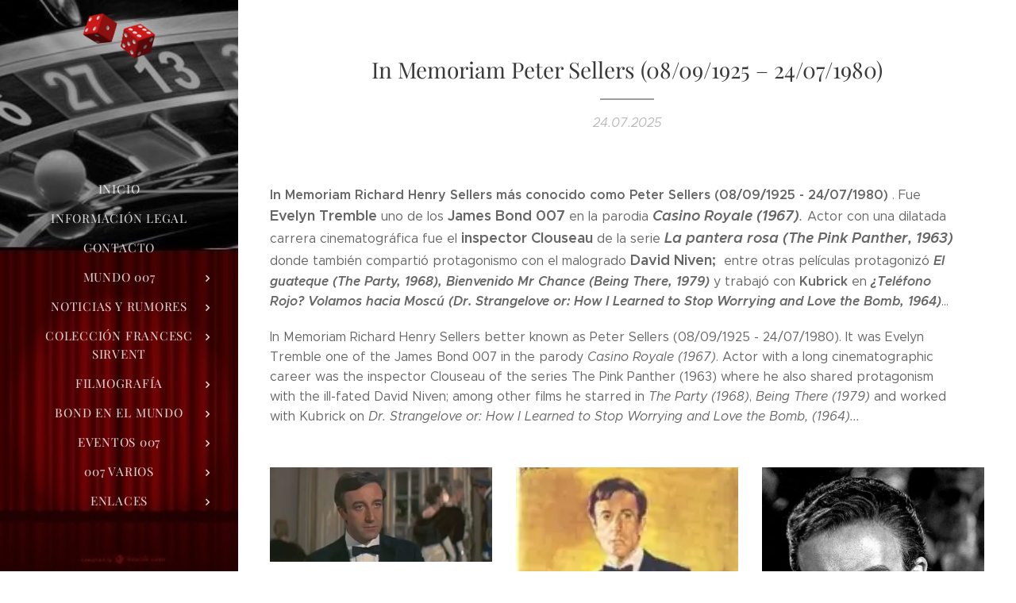

--- FILE ---
content_type: text/html; charset=UTF-8
request_url: https://www.mundo007.com/l/in-memoriam-peter-sellers-08-09-1925-24-07-1980/
body_size: 23923
content:
<!DOCTYPE html>
<html class="no-js" prefix="og: https://ogp.me/ns#" lang="es">
<head><link rel="preconnect" href="https://duyn491kcolsw.cloudfront.net" crossorigin><link rel="preconnect" href="https://fonts.gstatic.com" crossorigin><meta charset="utf-8"><link rel="icon" href="https://duyn491kcolsw.cloudfront.net/files/2d/2di/2div3h.svg?ph=5b55b4c566" type="image/svg+xml" sizes="any"><link rel="icon" href="https://duyn491kcolsw.cloudfront.net/files/07/07f/07fzq8.svg?ph=5b55b4c566" type="image/svg+xml" sizes="16x16"><link rel="icon" href="https://duyn491kcolsw.cloudfront.net/files/1j/1j3/1j3767.ico?ph=5b55b4c566"><link rel="apple-touch-icon" href="https://duyn491kcolsw.cloudfront.net/files/1j/1j3/1j3767.ico?ph=5b55b4c566"><link rel="icon" href="https://duyn491kcolsw.cloudfront.net/files/1j/1j3/1j3767.ico?ph=5b55b4c566">
    <meta http-equiv="X-UA-Compatible" content="IE=edge">
    <title>In Memoriam Peter Sellers (08/09/1925 - 24/07/1980)</title>
    <meta name="viewport" content="width=device-width,initial-scale=1">
    <meta name="msapplication-tap-highlight" content="no">
    
    <link href="https://duyn491kcolsw.cloudfront.net/files/0r/0rk/0rklmm.css?ph=5b55b4c566" media="print" rel="stylesheet">
    <link href="https://duyn491kcolsw.cloudfront.net/files/2e/2e5/2e5qgh.css?ph=5b55b4c566" media="screen and (min-width:100000em)" rel="stylesheet" data-type="cq" disabled>
    <link rel="stylesheet" href="https://duyn491kcolsw.cloudfront.net/files/41/41k/41kc5i.css?ph=5b55b4c566"><link rel="stylesheet" href="https://duyn491kcolsw.cloudfront.net/files/3b/3b2/3b2e8e.css?ph=5b55b4c566" media="screen and (min-width:37.5em)"><link rel="stylesheet" href="https://duyn491kcolsw.cloudfront.net/files/2v/2vp/2vpyx8.css?ph=5b55b4c566" data-wnd_color_scheme_file=""><link rel="stylesheet" href="https://duyn491kcolsw.cloudfront.net/files/34/34q/34qmjb.css?ph=5b55b4c566" data-wnd_color_scheme_desktop_file="" media="screen and (min-width:37.5em)" disabled=""><link rel="stylesheet" href="https://duyn491kcolsw.cloudfront.net/files/3e/3ez/3ezykj.css?ph=5b55b4c566" data-wnd_additive_color_file=""><link rel="stylesheet" href="https://duyn491kcolsw.cloudfront.net/files/3d/3dz/3dzb9f.css?ph=5b55b4c566" data-wnd_typography_file=""><link rel="stylesheet" href="https://duyn491kcolsw.cloudfront.net/files/01/013/0133ua.css?ph=5b55b4c566" data-wnd_typography_desktop_file="" media="screen and (min-width:37.5em)" disabled=""><script>(()=>{let e=!1;const t=()=>{if(!e&&window.innerWidth>=600){for(let e=0,t=document.querySelectorAll('head > link[href*="css"][media="screen and (min-width:37.5em)"]');e<t.length;e++)t[e].removeAttribute("disabled");e=!0}};t(),window.addEventListener("resize",t),"container"in document.documentElement.style||fetch(document.querySelector('head > link[data-type="cq"]').getAttribute("href")).then((e=>{e.text().then((e=>{const t=document.createElement("style");document.head.appendChild(t),t.appendChild(document.createTextNode(e)),import("https://duyn491kcolsw.cloudfront.net/client/js.polyfill/container-query-polyfill.modern.js").then((()=>{let e=setInterval((function(){document.body&&(document.body.classList.add("cq-polyfill-loaded"),clearInterval(e))}),100)}))}))}))})()</script>
<link rel="preload stylesheet" href="https://duyn491kcolsw.cloudfront.net/files/2m/2m8/2m8msc.css?ph=5b55b4c566" as="style"><meta name="description" content="In Memoriam Richard Henry Sellers más conocido como Peter Sellers (08/09/1925 - 24/07/1980) . Fue Evelyn Tremble 007 en 'Casino Royale' (1967). Fue el inspector Clouseau en la serie 'La pantera rosa', 'El guateque' (1968), 'Bienvenido Mr. Chance' (1979)"><meta name="keywords" content="Richard Henry Sellers. Peter Sellers (08/09/1925 - 24/07/1980). James Bond 007. Evelyn  Tremble. 'Casino Royale' (1967),. Inspector Clouseau. 'La pantera rosa' (1963), 'El guateque' (1968), ¿Teléfono rojo? Volamos hacia Moscú (1964)."><meta name="generator" content="Webnode 2"><meta name="apple-mobile-web-app-capable" content="no"><meta name="apple-mobile-web-app-status-bar-style" content="black"><meta name="format-detection" content="telephone=no">



<meta property="og:url" content="https://mundo007.com/l/in-memoriam-peter-sellers-08-09-1925-24-07-1980/"><meta property="og:title" content="In Memoriam Peter Sellers (08/09/1925 - 24/07/1980)"><meta property="og:type" content="article"><meta property="og:description" content="In Memoriam Richard Henry Sellers más conocido como Peter Sellers (08/09/1925 - 24/07/1980) . Fue Evelyn Tremble 007 en 'Casino Royale' (1967). Fue el inspector Clouseau en la serie 'La pantera rosa', 'El guateque' (1968), 'Bienvenido Mr. Chance' (1979)"><meta property="og:site_name" content="mundo007.com"><meta property="og:image" content="https://5b55b4c566.clvaw-cdnwnd.com/e6804250f7a5f633cc993a6d9b11ca5b/200006439-82a1c839ad/700/Peter-Sellers_6-1.jpg?ph=5b55b4c566"><meta property="og:article:published_time" content="2025-07-24T00:00:00+0200"><meta property="fb:app_id" content="225951590755638"><meta name="robots" content="index,follow"><link rel="canonical" href="https://www.mundo007.com/l/in-memoriam-peter-sellers-08-09-1925-24-07-1980/"><script>window.checkAndChangeSvgColor=function(c){try{var a=document.getElementById(c);if(a){c=[["border","borderColor"],["outline","outlineColor"],["color","color"]];for(var h,b,d,f=[],e=0,m=c.length;e<m;e++)if(h=window.getComputedStyle(a)[c[e][1]].replace(/\s/g,"").match(/^rgb[a]?\(([0-9]{1,3}),([0-9]{1,3}),([0-9]{1,3})/i)){b="";for(var g=1;3>=g;g++)b+=("0"+parseInt(h[g],10).toString(16)).slice(-2);"0"===b.charAt(0)&&(d=parseInt(b.substr(0,2),16),d=Math.max(16,d),b=d.toString(16)+b.slice(-4));f.push(c[e][0]+"="+b)}if(f.length){var k=a.getAttribute("data-src"),l=k+(0>k.indexOf("?")?"?":"&")+f.join("&");a.src!=l&&(a.src=l,a.outerHTML=a.outerHTML)}}}catch(n){}};</script><script>
		window._gtmDataLayer = window._gtmDataLayer || [];
		(function(w,d,s,l,i){w[l]=w[l]||[];w[l].push({'gtm.start':new Date().getTime(),event:'gtm.js'});
		var f=d.getElementsByTagName(s)[0],j=d.createElement(s),dl=l!='dataLayer'?'&l='+l:'';
		j.async=true;j.src='https://www.googletagmanager.com/gtm.js?id='+i+dl;f.parentNode.insertBefore(j,f);})
		(window,document,'script','_gtmDataLayer','GTM-542MMSL');</script><script src="https://www.googletagmanager.com/gtag/js?id=UA-89295523-1" async></script><script>
						window.dataLayer = window.dataLayer || [];
						function gtag(){
						
						dataLayer.push(arguments);}
						gtag('js', new Date());
						</script><script>gtag('config', 'UA-89295523-1');</script></head>
<body class="l wt-blogpost ac-i ac-n l-sidebar l-d-none b-btn-r b-btn-s-l b-btn-dn b-btn-bw-1 img-d-n img-t-o img-h-z line-solid b-e-ds lbox-d c-s-n    wnd-fe"><noscript>
				<iframe
				 src="https://www.googletagmanager.com/ns.html?id=GTM-542MMSL"
				 height="0"
				 width="0"
				 style="display:none;visibility:hidden"
				 >
				 </iframe>
			</noscript>

<div class="wnd-page l-page cs-gray ac-amber t-t-fs-s t-t-fw-m t-t-sp-n t-t-d-t t-s-fs-s t-s-fw-l t-s-sp-n t-s-d-n t-p-fs-s t-p-fw-l t-p-sp-n t-h-fs-s t-h-fw-m t-h-sp-n t-bq-fs-s t-bq-fw-l t-bq-sp-n t-bq-d-q t-btn-fw-l t-nav-fw-l t-pd-fw-s t-nav-tt-u">
    <div class="l-w t cf t-19">
        <div class="l-bg cf">
            <div class="s-bg-l">
                
                
            </div>
        </div>
        <header class="l-h cf">
            <div class="sw cf">
	<div class="sw-c cf"><section data-space="true" class="s s-hn s-hn-sidebar wnd-mt-sidebar menu-default s-hn-slogan logo-sidebar sc-m wnd-background-image  wnd-nav-sticky">
	<div class="s-w">
		<div class="s-o">
			<div class="s-bg">
                <div class="s-bg-l wnd-background-image fx-none bgpos-center-center  overlay-black-light">
                    <picture><source type="image/webp" srcset="https://5b55b4c566.clvaw-cdnwnd.com/e6804250f7a5f633cc993a6d9b11ca5b/200021574-d8010d8013/700/descarga1.webp?ph=5b55b4c566 700w, https://5b55b4c566.clvaw-cdnwnd.com/e6804250f7a5f633cc993a6d9b11ca5b/200021574-d8010d8013/descarga1.webp?ph=5b55b4c566 643w, https://5b55b4c566.clvaw-cdnwnd.com/e6804250f7a5f633cc993a6d9b11ca5b/200021574-d8010d8013/descarga1.webp?ph=5b55b4c566 2x" sizes="100vw" ><img src="https://5b55b4c566.clvaw-cdnwnd.com/e6804250f7a5f633cc993a6d9b11ca5b/200000003-9890d998c6/descarga1.png?ph=5b55b4c566" width="643" height="504" alt="" ></picture>
                    
                </div>
			</div>
			<div class="h-w h-f wnd-fixed">
				<div class="s-i">
					<div class="n-l">
						<div class="s-c menu-nav">
							<div class="logo-block">
								<div class="b b-l logo logo-default logo-nb playfair-display wnd-iar-2-1 logo-21 b-ls-s" id="wnd_LogoBlock_137047" data-wnd_mvc_type="wnd.fe.LogoBlock">
	<div class="b-l-c logo-content">
		<a class="b-l-link logo-link" href="/home/">

			<div class="b-l-image logo-image">
				<div class="b-l-image-w logo-image-cell">
                    <picture><source type="image/webp" srcset="https://5b55b4c566.clvaw-cdnwnd.com/e6804250f7a5f633cc993a6d9b11ca5b/200039990-bc8c8bc8ca/450/descarga2.webp?ph=5b55b4c566 450w, https://5b55b4c566.clvaw-cdnwnd.com/e6804250f7a5f633cc993a6d9b11ca5b/200039990-bc8c8bc8ca/700/descarga2.webp?ph=5b55b4c566 700w, https://5b55b4c566.clvaw-cdnwnd.com/e6804250f7a5f633cc993a6d9b11ca5b/200039990-bc8c8bc8ca/descarga2.webp?ph=5b55b4c566 1920w" sizes="(min-width: 600px) 450px, (min-width: 360px) calc(100vw * 0.8), 100vw" ><img src="https://5b55b4c566.clvaw-cdnwnd.com/e6804250f7a5f633cc993a6d9b11ca5b/200000001-4e0dd4f089/descarga2.png?ph=5b55b4c566" alt="" width="1920" height="1230" class="wnd-logo-img" ></picture>
				</div>
			</div>

			

			<div class="b-l-br logo-br"></div>

			<div class="b-l-text logo-text-wrapper">
				<div class="b-l-text-w logo-text">
					<span class="b-l-text-c logo-text-cell"></span>
				</div>
			</div>

		</a>
	</div>
</div>
								<div class="logo-slogan claim">
									<span class="sit b claim-default claim-nb slogan-15">
	<span class="sit-w"><span class="sit-c"></span></span>
</span>
								</div>
							</div>

                            <div class="nav-wrapper">

                                <div class="cart-block">
                                    
                                </div>

                                

                                <div id="menu-mobile">
                                    <a href="#" id="menu-submit"><span></span>Menú</a>
                                </div>

                                <div id="menu-block">
                                    <nav id="menu" data-type="vertical"><div class="menu-font menu-wrapper">
	<a href="#" class="menu-close" rel="nofollow" title="Close Menu"></a>
	<ul role="menubar" aria-label="Menú" class="level-1">
		<li role="none" class="wnd-homepage">
			<a class="menu-item" role="menuitem" href="/home/"><span class="menu-item-text">Inicio</span></a>
			
		</li><li role="none">
			<a class="menu-item" role="menuitem" href="/informacion-legal/"><span class="menu-item-text">Información legal</span></a>
			
		</li><li role="none">
			<a class="menu-item" role="menuitem" href="/contacto2/"><span class="menu-item-text">Contacto</span></a>
			
		</li><li role="none" class="wnd-with-submenu">
			<a class="menu-item" role="menuitem" href="/mundo-007/"><span class="menu-item-text">Mundo 007</span></a>
			<ul role="menubar" aria-label="Menú" class="level-2">
		<li role="none" class="wnd-with-submenu">
			<a class="menu-item" role="menuitem" href="/club-james-bond-en-accion/"><span class="menu-item-text">Club James Bond en acción</span></a>
			<ul role="menubar" aria-label="Menú" class="level-3">
		<li role="none">
			<a class="menu-item" role="menuitem" href="/club-amigos-presente-en/"><span class="menu-item-text">Club Amigos presente en...</span></a>
			
		</li><li role="none">
			<a class="menu-item" role="menuitem" href="/medios/"><span class="menu-item-text">Medios</span></a>
			
		</li><li role="none">
			<a class="menu-item" role="menuitem" href="/conferencias/"><span class="menu-item-text">Conferencias</span></a>
			
		</li>
	</ul>
		</li><li role="none">
			<a class="menu-item" role="menuitem" href="/bond-007-seduce-y-dispara/"><span class="menu-item-text">Bond, 007: Seduce y dispara </span></a>
			
		</li><li role="none" class="wnd-with-submenu">
			<a class="menu-item" role="menuitem" href="/amigos-de-mundo007-com/"><span class="menu-item-text">Amigos de Mundo007.com</span></a>
			<ul role="menubar" aria-label="Menú" class="level-3">
		<li role="none">
			<a class="menu-item" role="menuitem" href="/mis-amigos-agentes/"><span class="menu-item-text">Mis amigos agentes</span></a>
			
		</li><li role="none">
			<a class="menu-item" role="menuitem" href="/celebrities/"><span class="menu-item-text">Celebrities</span></a>
			
		</li><li role="none">
			<a class="menu-item" role="menuitem" href="/colaboraciones/"><span class="menu-item-text">Colaboraciones</span></a>
			
		</li>
	</ul>
		</li><li role="none">
			<a class="menu-item" role="menuitem" href="/exposiciones/"><span class="menu-item-text">Exposiciones</span></a>
			
		</li><li role="none">
			<a class="menu-item" role="menuitem" href="/merchandising-club-amigos/"><span class="menu-item-text">Merchandising Club Amigos </span></a>
			
		</li><li role="none">
			<a class="menu-item" role="menuitem" href="/felices-fiestas/"><span class="menu-item-text">Felices fiestas</span></a>
			
		</li>
	</ul>
		</li><li role="none" class="wnd-with-submenu">
			<a class="menu-item" role="menuitem" href="/noticias-y-rumores/"><span class="menu-item-text">Noticias y rumores</span></a>
			<ul role="menubar" aria-label="Menú" class="level-2">
		<li role="none">
			<a class="menu-item" role="menuitem" href="/bond-26/"><span class="menu-item-text">Bond 26</span></a>
			
		</li><li role="none">
			<a class="menu-item" role="menuitem" href="/sin-tiempo-para-morir-nttd-2020/"><span class="menu-item-text">Sin tiempo para morir (NTTD - 2021)</span></a>
			
		</li><li role="none">
			<a class="menu-item" role="menuitem" href="/spectre-2015/"><span class="menu-item-text">Spectre (2015)</span></a>
			
		</li><li role="none">
			<a class="menu-item" role="menuitem" href="/skyfall-20123/"><span class="menu-item-text">Skyfall (2012)</span></a>
			
		</li><li role="none">
			<a class="menu-item" role="menuitem" href="/a007-quantum-of-solace-qos-20083/"><span class="menu-item-text">007 Quantum Of Solace (QOS, 2008)</span></a>
			
		</li><li role="none">
			<a class="menu-item" role="menuitem" href="/casino-royale-20063/"><span class="menu-item-text">Casino Royale (2006)</span></a>
			
		</li><li role="none">
			<a class="menu-item" role="menuitem" href="/muere-otro-dia-dad-20022/"><span class="menu-item-text">Muere otro día (DAD, 2002)</span></a>
			
		</li><li role="none">
			<a class="menu-item" role="menuitem" href="/el-mundo-nunca-es-suficiente-twine-19992/"><span class="menu-item-text">El mundo nunca es suficiente (TWINE, 1999)</span></a>
			
		</li><li role="none">
			<a class="menu-item" role="menuitem" href="/el-manana-nunca-muere-tnd-19972/"><span class="menu-item-text">El mañana nunca muere (TND, 1997)</span></a>
			
		</li><li role="none">
			<a class="menu-item" role="menuitem" href="/goldeneye-1995/"><span class="menu-item-text">Goldeneye (1995)</span></a>
			
		</li><li role="none">
			<a class="menu-item" role="menuitem" href="/a007-licencia-para-matar-ltk-1989/"><span class="menu-item-text">007: Licencia para matar (LTK, 1989)</span></a>
			
		</li><li role="none">
			<a class="menu-item" role="menuitem" href="/a007-alta-tension-tld-19873/"><span class="menu-item-text">007: Alta Tensión (TLD, 1987)</span></a>
			
		</li><li role="none">
			<a class="menu-item" role="menuitem" href="/panorama-para-matar-avtak-19853/"><span class="menu-item-text">Panorama para matar (AVTAK, 1985)</span></a>
			
		</li><li role="none">
			<a class="menu-item" role="menuitem" href="/nunca-digas-nunca-jamas-nsna-19832/"><span class="menu-item-text">Nunca digas nunca jamás (NSNA, 1983)</span></a>
			
		</li><li role="none">
			<a class="menu-item" role="menuitem" href="/octopussy-19832/"><span class="menu-item-text">Octopussy (1983)</span></a>
			
		</li><li role="none">
			<a class="menu-item" role="menuitem" href="/solo-para-sus-ojos-fyeo-1981/"><span class="menu-item-text">Sólo para sus ojos (FYEO, 1981)</span></a>
			
		</li><li role="none">
			<a class="menu-item" role="menuitem" href="/moonraker-19792/"><span class="menu-item-text">Moonraker (1979)</span></a>
			
		</li><li role="none">
			<a class="menu-item" role="menuitem" href="/la-espia-que-me-amo-tswlm-19773/"><span class="menu-item-text">La espía que me amó (TSWLM, 1977)</span></a>
			
		</li><li role="none">
			<a class="menu-item" role="menuitem" href="/el-hombre-de-la-pistola-de-oro-tmwtgg-19743/"><span class="menu-item-text">El hombre de la pistola de oro (TMWTGG, 1974)</span></a>
			
		</li><li role="none">
			<a class="menu-item" role="menuitem" href="/a007-vive-y-deja-morir-lald-19733/"><span class="menu-item-text">007: Vive y deja morir (LALD, 1973)</span></a>
			
		</li><li role="none">
			<a class="menu-item" role="menuitem" href="/diamantes-para-la-eternidad-daf-19713/"><span class="menu-item-text">Diamantes para la eternidad (DAF, 1971)</span></a>
			
		</li><li role="none">
			<a class="menu-item" role="menuitem" href="/a007-al-servicio-secreto-de-su-majestad-ohmss-19692/"><span class="menu-item-text">007: Al servicio secreto de Su Majestad (OHMSS, 1969)</span></a>
			
		</li><li role="none" class="wnd-active-path">
			<a class="menu-item" role="menuitem" href="/casino-royale-19672/"><span class="menu-item-text">Casino Royale (1967)</span></a>
			
		</li><li role="none">
			<a class="menu-item" role="menuitem" href="/solo-se-vive-dos-veces-yolt-19673/"><span class="menu-item-text">Sólo se vive dos veces (YOLT, 1967)</span></a>
			
		</li><li role="none">
			<a class="menu-item" role="menuitem" href="/operacion-trueno-t-1965/"><span class="menu-item-text">Operación Trueno (T, 1965)</span></a>
			
		</li><li role="none">
			<a class="menu-item" role="menuitem" href="/james-bond-contra-goldfinger-g-1964/"><span class="menu-item-text">James Bond contra Goldfinger (G, 1964)</span></a>
			
		</li><li role="none">
			<a class="menu-item" role="menuitem" href="/desde-rusia-con-amor-frwl-1963/"><span class="menu-item-text">Desde Rusia con amor (FRWL, 1963)</span></a>
			
		</li><li role="none">
			<a class="menu-item" role="menuitem" href="/agente-007-contra-el-doctor-no-dn-1962/"><span class="menu-item-text">Agente 007 contra el doctor No (DN, 1962)</span></a>
			
		</li><li role="none">
			<a class="menu-item" role="menuitem" href="/casino-royale-19542/"><span class="menu-item-text">Casino Royale (1954)</span></a>
			
		</li><li role="none">
			<a class="menu-item" role="menuitem" href="/varios/"><span class="menu-item-text">Varios</span></a>
			
		</li>
	</ul>
		</li><li role="none" class="wnd-with-submenu">
			<a class="menu-item" role="menuitem" href="/coleccion-francesc-sirvent/"><span class="menu-item-text">Colección Francesc Sirvent</span></a>
			<ul role="menubar" aria-label="Menú" class="level-2">
		<li role="none">
			<a class="menu-item" role="menuitem" href="/sin-tiempo-para-morir-2020/"><span class="menu-item-text">Sin tiempo para morir (2021)</span></a>
			
		</li><li role="none">
			<a class="menu-item" role="menuitem" href="/spectre-20152/"><span class="menu-item-text">Spectre (2015)</span></a>
			
		</li><li role="none">
			<a class="menu-item" role="menuitem" href="/skyfall-2012/"><span class="menu-item-text">Skyfall (2012)</span></a>
			
		</li><li role="none">
			<a class="menu-item" role="menuitem" href="/a007-quantum-of-solace-qos-2008/"><span class="menu-item-text">007 Quantum Of Solace (QOS, 2008)</span></a>
			
		</li><li role="none">
			<a class="menu-item" role="menuitem" href="/casino-royale-20062/"><span class="menu-item-text">Casino Royale (2006)</span></a>
			
		</li><li role="none">
			<a class="menu-item" role="menuitem" href="/muere-otro-dia-dad-2002/"><span class="menu-item-text">Muere otro día (DAD, 2002)</span></a>
			
		</li><li role="none">
			<a class="menu-item" role="menuitem" href="/el-mundo-nunca-es-suficiente-twine-19993/"><span class="menu-item-text">El mundo nunca es suficiente (TWINE, 1999)</span></a>
			
		</li><li role="none">
			<a class="menu-item" role="menuitem" href="/el-manana-nunca-muere-tnd-1997/"><span class="menu-item-text">El mañana nunca muere (TND, 1997)</span></a>
			
		</li><li role="none">
			<a class="menu-item" role="menuitem" href="/goldeneye-19953/"><span class="menu-item-text">Goldeneye (1995)</span></a>
			
		</li><li role="none">
			<a class="menu-item" role="menuitem" href="/a007-licencia-para-matar-ltk-19893/"><span class="menu-item-text">007: Licencia para matar (LTK, 1989)</span></a>
			
		</li><li role="none">
			<a class="menu-item" role="menuitem" href="/a007-alta-tension-tld-19872/"><span class="menu-item-text">007: Alta Tensión (TLD, 1987)</span></a>
			
		</li><li role="none">
			<a class="menu-item" role="menuitem" href="/panorama-para-matar-avtak-19852/"><span class="menu-item-text">Panorama para matar (AVTAK, 1985)</span></a>
			
		</li><li role="none">
			<a class="menu-item" role="menuitem" href="/nunca-digas-nunca-jamas-nsna-1983/"><span class="menu-item-text">Nunca digas nunca jamás (NSNA, 1983)</span></a>
			
		</li><li role="none">
			<a class="menu-item" role="menuitem" href="/octopussy-1983/"><span class="menu-item-text">Octopussy (1983)</span></a>
			
		</li><li role="none">
			<a class="menu-item" role="menuitem" href="/solo-para-sus-ojos-fyeo-19812/"><span class="menu-item-text">Sólo para sus ojos (FYEO, 1981)</span></a>
			
		</li><li role="none">
			<a class="menu-item" role="menuitem" href="/moonraker-19793/"><span class="menu-item-text">Moonraker (1979)</span></a>
			
		</li><li role="none">
			<a class="menu-item" role="menuitem" href="/la-espia-que-me-amo-tswlm-19772/"><span class="menu-item-text">La espía que me amó (TSWLM, 1977)</span></a>
			
		</li><li role="none">
			<a class="menu-item" role="menuitem" href="/el-hombre-de-la-pistola-de-oro-tmwtgg-19742/"><span class="menu-item-text">El hombre de la pistola de oro (TMWTGG, 1974)</span></a>
			
		</li><li role="none">
			<a class="menu-item" role="menuitem" href="/a007-vive-y-deja-morir-lald-19732/"><span class="menu-item-text">007: Vive y deja morir (LALD, 1973)</span></a>
			
		</li><li role="none">
			<a class="menu-item" role="menuitem" href="/diamantes-para-la-eternidad-daf-19712/"><span class="menu-item-text">Diamantes para la eternidad (DAF, 1971)</span></a>
			
		</li><li role="none">
			<a class="menu-item" role="menuitem" href="/a007-al-servicio-secreto-de-su-majestad-ohmss-1969/"><span class="menu-item-text">007: Al servicio secreto de Su Majestad (OHMSS, 1969)</span></a>
			
		</li><li role="none">
			<a class="menu-item" role="menuitem" href="/casino-royale-19673/"><span class="menu-item-text">Casino Royale (1967)</span></a>
			
		</li><li role="none">
			<a class="menu-item" role="menuitem" href="/solo-se-vive-dos-veces-yolt-1967/"><span class="menu-item-text">Sólo se vive dos veces (YOLT, 1967)</span></a>
			
		</li><li role="none">
			<a class="menu-item" role="menuitem" href="/operacion-trueno-t-19652/"><span class="menu-item-text">Operación Trueno (T, 1965)</span></a>
			
		</li><li role="none">
			<a class="menu-item" role="menuitem" href="/james-bond-contra-goldfinger-g-19642/"><span class="menu-item-text">James Bond contra Goldfinger (G, 1964)</span></a>
			
		</li><li role="none">
			<a class="menu-item" role="menuitem" href="/desde-rusia-con-amor-frwl-19632/"><span class="menu-item-text">Desde Rusia con amor (FRWL, 1963)</span></a>
			
		</li><li role="none">
			<a class="menu-item" role="menuitem" href="/agente-007-contra-el-doctor-no-dn-19623/"><span class="menu-item-text">Agente 007 contra el doctor No (DN, 1962)</span></a>
			
		</li><li role="none">
			<a class="menu-item" role="menuitem" href="/casino-royale-19543/"><span class="menu-item-text">Casino Royale (1954)</span></a>
			
		</li><li role="none" class="wnd-with-submenu">
			<a class="menu-item" role="menuitem" href="/a007-merchandising-general/"><span class="menu-item-text">007 Merchandising general</span></a>
			<ul role="menubar" aria-label="Menú" class="level-3">
		<li role="none">
			<a class="menu-item" role="menuitem" href="/el-sonido-bond/"><span class="menu-item-text">El sonido Bond</span></a>
			
		</li><li role="none">
			<a class="menu-item" role="menuitem" href="/libros/"><span class="menu-item-text">Libros</span></a>
			
		</li><li role="none">
			<a class="menu-item" role="menuitem" href="/revistas-fanzines/"><span class="menu-item-text">Revistas, fanzines</span></a>
			
		</li><li role="none">
			<a class="menu-item" role="menuitem" href="/juegos-diversos-cromos/"><span class="menu-item-text">Juegos diversos, cromos...</span></a>
			
		</li><li role="none">
			<a class="menu-item" role="menuitem" href="/colonia/"><span class="menu-item-text">El estilo Bond</span></a>
			
		</li>
	</ul>
		</li><li role="none" class="wnd-with-submenu">
			<a class="menu-item" role="menuitem" href="/a007-novelas/"><span class="menu-item-text">007 Novelas </span></a>
			<ul role="menubar" aria-label="Menú" class="level-3">
		<li role="none">
			<a class="menu-item" role="menuitem" href="/a007-novelas2/"><span class="menu-item-text">007 Novelas en español</span></a>
			
		</li><li role="none">
			<a class="menu-item" role="menuitem" href="/a007-novelas-en-ingles/"><span class="menu-item-text">007 Novelas en inglés</span></a>
			
		</li><li role="none">
			<a class="menu-item" role="menuitem" href="/a007-novelas-en-frances/"><span class="menu-item-text">007 Novelas en francés</span></a>
			
		</li><li role="none">
			<a class="menu-item" role="menuitem" href="/a007-novelas-en-catalan/"><span class="menu-item-text">007 Novelas en catalán</span></a>
			
		</li><li role="none">
			<a class="menu-item" role="menuitem" href="/a007-novelas-en-aleman/"><span class="menu-item-text">007 Novelas en alemán</span></a>
			
		</li><li role="none">
			<a class="menu-item" role="menuitem" href="/a007-novelas-en-checo/"><span class="menu-item-text">007 Novelas en checo</span></a>
			
		</li><li role="none">
			<a class="menu-item" role="menuitem" href="/a007-novelas-en-portugues/"><span class="menu-item-text">007 Novelas en portugués</span></a>
			
		</li><li role="none">
			<a class="menu-item" role="menuitem" href="/a007-novelas-en-italiano/"><span class="menu-item-text">007 Novelas en italiano</span></a>
			
		</li><li role="none">
			<a class="menu-item" role="menuitem" href="/a007-novelas-en-holandes/"><span class="menu-item-text">007 Novelas en holandés</span></a>
			
		</li><li role="none">
			<a class="menu-item" role="menuitem" href="/a007-novelas-en-otros-idiomas/"><span class="menu-item-text">007 novelas en otros idiomas</span></a>
			
		</li>
	</ul>
		</li><li role="none" class="wnd-with-submenu">
			<a class="menu-item" role="menuitem" href="/a007-comics/"><span class="menu-item-text">007 Cómics</span></a>
			<ul role="menubar" aria-label="Menú" class="level-3">
		<li role="none">
			<a class="menu-item" role="menuitem" href="/a007-comics-en-espanol/"><span class="menu-item-text">007 Cómics en español</span></a>
			
		</li><li role="none">
			<a class="menu-item" role="menuitem" href="/a007-comics-en-ingles/"><span class="menu-item-text">007 Cómics en inglés</span></a>
			
		</li><li role="none">
			<a class="menu-item" role="menuitem" href="/a007-comics-en-otros-idiomas/"><span class="menu-item-text">007 Cómics en otros idiomas</span></a>
			
		</li>
	</ul>
		</li><li role="none" class="wnd-with-submenu">
			<a class="menu-item" role="menuitem" href="/otros-00-espias-y-parodias/"><span class="menu-item-text">Otros 00, espías y parodias</span></a>
			<ul role="menubar" aria-label="Menú" class="level-3">
		<li role="none">
			<a class="menu-item" role="menuitem" href="/guias3/"><span class="menu-item-text">Guías</span></a>
			
		</li><li role="none">
			<a class="menu-item" role="menuitem" href="/programas2/"><span class="menu-item-text">Programas</span></a>
			
		</li><li role="none">
			<a class="menu-item" role="menuitem" href="/publicaciones3/"><span class="menu-item-text">Publicaciones</span></a>
			
		</li><li role="none">
			<a class="menu-item" role="menuitem" href="/austin-powers/"><span class="menu-item-text">Austin Powers</span></a>
			
		</li>
	</ul>
		</li><li role="none" class="wnd-with-submenu">
			<a class="menu-item" role="menuitem" href="/el-mundo-de-paul-naschy/"><span class="menu-item-text">El mundo de Paul Naschy</span></a>
			<ul role="menubar" aria-label="Menú" class="level-3">
		<li role="none">
			<a class="menu-item" role="menuitem" href="/guias2/"><span class="menu-item-text">Guías</span></a>
			
		</li><li role="none">
			<a class="menu-item" role="menuitem" href="/fotos-postales/"><span class="menu-item-text">Fotos, postales</span></a>
			
		</li><li role="none">
			<a class="menu-item" role="menuitem" href="/publicaciones2/"><span class="menu-item-text">Publicaciones</span></a>
			
		</li>
	</ul>
		</li><li role="none" class="wnd-with-submenu">
			<a class="menu-item" role="menuitem" href="/santo-enmascarado-de-plata-y-otros/"><span class="menu-item-text">Santo, enmascarado de plata y otros</span></a>
			<ul role="menubar" aria-label="Menú" class="level-3">
		<li role="none">
			<a class="menu-item" role="menuitem" href="/guias/"><span class="menu-item-text">Guías</span></a>
			
		</li><li role="none">
			<a class="menu-item" role="menuitem" href="/programas/"><span class="menu-item-text">Programas</span></a>
			
		</li><li role="none">
			<a class="menu-item" role="menuitem" href="/publicaciones/"><span class="menu-item-text">Publicaciones</span></a>
			
		</li>
	</ul>
		</li><li role="none" class="wnd-with-submenu">
			<a class="menu-item" role="menuitem" href="/el-santo-the-saint/"><span class="menu-item-text">&#039;El Santo&#039; - &#039;The Saint&#039;</span></a>
			<ul role="menubar" aria-label="Menú" class="level-3">
		<li role="none">
			<a class="menu-item" role="menuitem" href="/novelas-en-espanol/"><span class="menu-item-text">Novelas en español</span></a>
			
		</li><li role="none">
			<a class="menu-item" role="menuitem" href="/novelas-en-otros-idiomas/"><span class="menu-item-text">Novelas en otros idiomas</span></a>
			
		</li><li role="none">
			<a class="menu-item" role="menuitem" href="/postales-guias/"><span class="menu-item-text">Postales, guías...</span></a>
			
		</li><li role="none">
			<a class="menu-item" role="menuitem" href="/comics-en-espanol/"><span class="menu-item-text">Cómics en español</span></a>
			
		</li><li role="none">
			<a class="menu-item" role="menuitem" href="/publicaciones-fanzines/"><span class="menu-item-text">Publicaciones, fanzines</span></a>
			
		</li>
	</ul>
		</li><li role="none" class="wnd-with-submenu">
			<a class="menu-item" role="menuitem" href="/eddie-constantine/"><span class="menu-item-text">Eddie Constantine</span></a>
			<ul role="menubar" aria-label="Menú" class="level-3">
		<li role="none">
			<a class="menu-item" role="menuitem" href="/programas3/"><span class="menu-item-text">Programas</span></a>
			
		</li>
	</ul>
		</li><li role="none" class="wnd-with-submenu">
			<a class="menu-item" role="menuitem" href="/mas-material/"><span class="menu-item-text">Más material</span></a>
			<ul role="menubar" aria-label="Menú" class="level-3">
		<li role="none">
			<a class="menu-item" role="menuitem" href="/guias4/"><span class="menu-item-text">Guías, audio - vídeo</span></a>
			
		</li><li role="none">
			<a class="menu-item" role="menuitem" href="/programas-fotos/"><span class="menu-item-text">Programas, fotos</span></a>
			
		</li><li role="none">
			<a class="menu-item" role="menuitem" href="/publicaciones4/"><span class="menu-item-text">Publicaciones</span></a>
			
		</li>
	</ul>
		</li>
	</ul>
		</li><li role="none" class="wnd-with-submenu">
			<a class="menu-item" role="menuitem" href="/filmografia/"><span class="menu-item-text">Filmografía</span></a>
			<ul role="menubar" aria-label="Menú" class="level-2">
		<li role="none">
			<a class="menu-item" role="menuitem" href="/pagina-en-blanco/"><span class="menu-item-text">Bond 26</span></a>
			
		</li><li role="none">
			<a class="menu-item" role="menuitem" href="/no-time-to-die-2020/"><span class="menu-item-text">Sin tiempo para morir (NTTD, 2021)</span></a>
			
		</li><li role="none">
			<a class="menu-item" role="menuitem" href="/spectre-20153/"><span class="menu-item-text">Spectre (2015)</span></a>
			
		</li><li role="none">
			<a class="menu-item" role="menuitem" href="/skyfall-20122/"><span class="menu-item-text">Skyfall (2012)</span></a>
			
		</li><li role="none">
			<a class="menu-item" role="menuitem" href="/a007-quantum-of-solace-qos-20082/"><span class="menu-item-text">007 Quantum Of Solace (QOS, 2008)</span></a>
			
		</li><li role="none">
			<a class="menu-item" role="menuitem" href="/casino-royale-2006/"><span class="menu-item-text">Casino Royale (2006)</span></a>
			
		</li><li role="none">
			<a class="menu-item" role="menuitem" href="/muere-otro-dia-dad-20023/"><span class="menu-item-text">Muere otro día (DAD, 2002)</span></a>
			
		</li><li role="none">
			<a class="menu-item" role="menuitem" href="/el-mundo-nunca-es-suficiente-twine-1999/"><span class="menu-item-text">El mundo nunca es suficiente (TWINE, 1999)</span></a>
			
		</li><li role="none">
			<a class="menu-item" role="menuitem" href="/el-manana-nunca-muere-tnd-19973/"><span class="menu-item-text">El mañana nunca muere (TND, 1997)</span></a>
			
		</li><li role="none">
			<a class="menu-item" role="menuitem" href="/goldeneye-19952/"><span class="menu-item-text">Goldeneye (1995)</span></a>
			
		</li><li role="none">
			<a class="menu-item" role="menuitem" href="/a007-licencia-para-matar-ltk-19892/"><span class="menu-item-text">007: Licencia para matar (LTK, 1989)</span></a>
			
		</li><li role="none">
			<a class="menu-item" role="menuitem" href="/a007-alta-tension-tld-1987/"><span class="menu-item-text">007: Alta Tensión (TLD, 1987)</span></a>
			
		</li><li role="none">
			<a class="menu-item" role="menuitem" href="/panorama-para-matar-avtak-1985/"><span class="menu-item-text">Panorama para matar (AVTAK, 1985)</span></a>
			
		</li><li role="none">
			<a class="menu-item" role="menuitem" href="/nunca-digas-nunca-jamas-nsna-19833/"><span class="menu-item-text">Nunca digas nunca jamás (NSNA, 1983)</span></a>
			
		</li><li role="none">
			<a class="menu-item" role="menuitem" href="/octopussy-19833/"><span class="menu-item-text">Octopussy (1983)</span></a>
			
		</li><li role="none">
			<a class="menu-item" role="menuitem" href="/solo-para-sus-ojos-fyeo-19813/"><span class="menu-item-text">Sólo para sus ojos (FYEO, 1981)</span></a>
			
		</li><li role="none">
			<a class="menu-item" role="menuitem" href="/moonraker-1979/"><span class="menu-item-text">Moonraker (1979)</span></a>
			
		</li><li role="none">
			<a class="menu-item" role="menuitem" href="/la-espia-que-me-amo-tswlm-1977/"><span class="menu-item-text">La espía que me amó (TSWLM, 1977)</span></a>
			
		</li><li role="none">
			<a class="menu-item" role="menuitem" href="/el-hombre-de-la-pistola-de-oro-tmwtgg-1974/"><span class="menu-item-text">El hombre de la pistola de oro (TMWTGG, 1974)</span></a>
			
		</li><li role="none">
			<a class="menu-item" role="menuitem" href="/a007-vive-y-deja-morir-lald-1973/"><span class="menu-item-text">007: Vive y deja morir (LALD, 1973)</span></a>
			
		</li><li role="none">
			<a class="menu-item" role="menuitem" href="/diamantes-para-la-eternidad-daf-1971/"><span class="menu-item-text">Diamantes para la eternidad (DAF, 1971)</span></a>
			
		</li><li role="none">
			<a class="menu-item" role="menuitem" href="/a007-al-servicio-secreto-de-su-majestad-ohmss-19693/"><span class="menu-item-text">007: Al servicio secreto de Su Majestad (OHMSS, 1969)</span></a>
			
		</li><li role="none">
			<a class="menu-item" role="menuitem" href="/casino-royale-1967/"><span class="menu-item-text">Casino Royale (1967)</span></a>
			
		</li><li role="none">
			<a class="menu-item" role="menuitem" href="/solo-se-vive-dos-veces-yolt-19672/"><span class="menu-item-text">Sólo se vive dos veces (YOLT, 1967)</span></a>
			
		</li><li role="none">
			<a class="menu-item" role="menuitem" href="/operacion-trueno-t-19653/"><span class="menu-item-text">Operación Trueno (T, 1965)</span></a>
			
		</li><li role="none">
			<a class="menu-item" role="menuitem" href="/james-bond-contra-goldfinger-g-19643/"><span class="menu-item-text">James Bond contra Goldfinger (G, 1964)</span></a>
			
		</li><li role="none">
			<a class="menu-item" role="menuitem" href="/desde-rusia-con-amor-frwl-19633/"><span class="menu-item-text">Desde Rusia con amor (FRWL, 1963)</span></a>
			
		</li><li role="none">
			<a class="menu-item" role="menuitem" href="/agente-007-contra-el-doctor-no-dn-19622/"><span class="menu-item-text">Agente 007 contra el doctor No (DN, 1962)</span></a>
			
		</li><li role="none">
			<a class="menu-item" role="menuitem" href="/casino-royale-1954/"><span class="menu-item-text">Casino Royale (1954)</span></a>
			
		</li>
	</ul>
		</li><li role="none" class="wnd-with-submenu">
			<a class="menu-item" role="menuitem" href="/bond-en-el-mundo/"><span class="menu-item-text">Bond en el mundo</span></a>
			<ul role="menubar" aria-label="Menú" class="level-2">
		<li role="none" class="wnd-with-submenu">
			<a class="menu-item" role="menuitem" href="/localizaciones/"><span class="menu-item-text">Localizaciones</span></a>
			<ul role="menubar" aria-label="Menú" class="level-3">
		<li role="none">
			<a class="menu-item" role="menuitem" href="/panorama-para-matar-1985/"><span class="menu-item-text">Panorama para matar (1985)</span></a>
			
		</li><li role="none">
			<a class="menu-item" role="menuitem" href="/el-mundo-nunca-es-suficiente-1999/"><span class="menu-item-text">El mundo nunca es suficiente (1999)</span></a>
			
		</li><li role="none">
			<a class="menu-item" role="menuitem" href="/casino-royale-20064/"><span class="menu-item-text">Casino Royale (2006)</span></a>
			
		</li>
	</ul>
		</li><li role="none" class="wnd-with-submenu">
			<a class="menu-item" role="menuitem" href="/publicidad-007/"><span class="menu-item-text">Publicidad 007</span></a>
			<ul role="menubar" aria-label="Menú" class="level-3">
		<li role="none">
			<a class="menu-item" role="menuitem" href="/muere-otro-dia/"><span class="menu-item-text">Muere otro día</span></a>
			
		</li><li role="none">
			<a class="menu-item" role="menuitem" href="/swatch-los-villanos-de-007/"><span class="menu-item-text">Swatch ‘ Los villanos de 007’</span></a>
			
		</li>
	</ul>
		</li><li role="none" class="wnd-with-submenu">
			<a class="menu-item" role="menuitem" href="/curiosidades/"><span class="menu-item-text">Curiosidades</span></a>
			<ul role="menubar" aria-label="Menú" class="level-3">
		<li role="none">
			<a class="menu-item" role="menuitem" href="/en-el-mundo/"><span class="menu-item-text">En el mundo</span></a>
			
		</li>
	</ul>
		</li><li role="none">
			<a class="menu-item" role="menuitem" href="/sin-tiempo-para-morir-2020-en/"><span class="menu-item-text">&#039;Sin tiempo para morir&#039; (2020) en...</span></a>
			
		</li><li role="none">
			<a class="menu-item" role="menuitem" href="/skyfall-2012-en/"><span class="menu-item-text">Skyfall (2012) en...</span></a>
			
		</li>
	</ul>
		</li><li role="none" class="wnd-with-submenu">
			<a class="menu-item" role="menuitem" href="/eventos-007/"><span class="menu-item-text">Eventos 007</span></a>
			<ul role="menubar" aria-label="Menú" class="level-2">
		<li role="none">
			<a class="menu-item" role="menuitem" href="/encuentro-con-el-sicario-chang/"><span class="menu-item-text">Encuentro con el sicario Chang</span></a>
			
		</li><li role="none">
			<a class="menu-item" role="menuitem" href="/vaux-le-vicomte-20182/"><span class="menu-item-text">Vaux-le-Vicomte 2018</span></a>
			
		</li><li role="none">
			<a class="menu-item" role="menuitem" href="/xx-aniversario-club-james-bond-france/"><span class="menu-item-text">XX Aniversario Club James Bond France</span></a>
			
		</li><li role="none">
			<a class="menu-item" role="menuitem" href="/disenando-a-007-madrid/"><span class="menu-item-text">Diseñando a 007 (Madrid)</span></a>
			
		</li><li role="none">
			<a class="menu-item" role="menuitem" href="/a60-anos-de-james-bond/"><span class="menu-item-text">60 Años de James Bond</span></a>
			
		</li><li role="none">
			<a class="menu-item" role="menuitem" href="/designing-007-londres/"><span class="menu-item-text">Designing 007 (Londres)</span></a>
			
		</li><li role="none">
			<a class="menu-item" role="menuitem" href="/bond-in-motion/"><span class="menu-item-text">Bond in Motion</span></a>
			
		</li><li role="none">
			<a class="menu-item" role="menuitem" href="/doble-sesion-la-espia-y-superman/"><span class="menu-item-text">Doble sesión &#039;La espía&#039; y &#039;Superman&#039;</span></a>
			
		</li><li role="none">
			<a class="menu-item" role="menuitem" href="/a25-aniversario-panorama-para-matar/"><span class="menu-item-text">25 Aniversario &#039;Panorama para matar&#039;</span></a>
			
		</li><li role="none">
			<a class="menu-item" role="menuitem" href="/x-aniversario-club-james-bond-france/"><span class="menu-item-text">X Aniversario Club James Bond France</span></a>
			
		</li>
	</ul>
		</li><li role="none" class="wnd-with-submenu">
			<a class="menu-item" role="menuitem" href="/a007-varios/"><span class="menu-item-text">007 Varios</span></a>
			<ul role="menubar" aria-label="Menú" class="level-2">
		<li role="none">
			<a class="menu-item" role="menuitem" href="/a007-pifias/"><span class="menu-item-text">007 Pifias</span></a>
			
		</li><li role="none">
			<a class="menu-item" role="menuitem" href="/humor-bond/"><span class="menu-item-text">Humor Bond</span></a>
			
		</li><li role="none">
			<a class="menu-item" role="menuitem" href="/montajes-bond/"><span class="menu-item-text">Montajes Bond</span></a>
			
		</li><li role="none">
			<a class="menu-item" role="menuitem" href="/el-mundo-del-espionaje/"><span class="menu-item-text">El mundo del espionaje</span></a>
			
		</li><li role="none">
			<a class="menu-item" role="menuitem" href="/mas-alla-de-007/"><span class="menu-item-text">Más allá de 007</span></a>
			
		</li><li role="none">
			<a class="menu-item" role="menuitem" href="/la-virgen-descalza/"><span class="menu-item-text">La Virgen descalza</span></a>
			
		</li>
	</ul>
		</li><li role="none" class="wnd-with-submenu">
			<a class="menu-item" role="menuitem" href="/enlaces/"><span class="menu-item-text">Enlaces</span></a>
			<ul role="menubar" aria-label="Menú" class="level-2">
		<li role="none">
			<a class="menu-item" role="menuitem" href="/links-007/"><span class="menu-item-text">Links 007</span></a>
			
		</li><li role="none">
			<a class="menu-item" role="menuitem" href="/webs-amigas/"><span class="menu-item-text">Webs amigas</span></a>
			
		</li>
	</ul>
		</li>
	</ul>
	<span class="more-text">Más</span>
</div></nav>
                                    <div class="scrollup"></div>
                                    <div class="scrolldown"></div>
                                </div>

                            </div>
						</div>
					</div>
				</div>
			</div>
		</div>
	</div>
</section></div>
</div>
        </header>
        <main class="l-m cf">
            <div class="sw cf">
	<div class="sw-c cf"><section data-space="true" class="s s-hm s-hm-bdh s-bdh cf sc-w   wnd-w-narrow wnd-s-normal wnd-h-auto wnd-nh-m wnd-p-cc hn-slogan">
    <div class="s-w cf">
	    <div class="s-o cf">
	        <div class="s-bg cf">
                <div class="s-bg-l">
                    
                    
                </div>
	        </div>
	        <div class="h-c s-c cf">
		        <div class="s-bdh-c b b-s-l b-s-r b-cs cf">
			        <div class="s-bdh-w">
			            <h1 class="s-bdh-t"><div class="ld">
	<span class="ld-c">In Memoriam Peter Sellers (08/09/1925 – 24/07/1980)</span>
</div></h1>
			            <span class="s-bdh-d"><div class="ld">
	<span class="ld-c">24.07.2025</span>
</div></span>
			        </div>
		        </div>
	        </div>
	    </div>
    </div>
</section><section class="s s-basic cf sc-w   wnd-w-narrow wnd-s-normal wnd-h-auto" data-wnd_brightness="0" data-wnd_last_section>
	<div class="s-w cf">
		<div class="s-o s-fs cf">
			<div class="s-bg cf">
				<div class="s-bg-l">
                    
					
				</div>
			</div>
			<div class="s-c s-fs cf">
				<div class="ez cf wnd-no-cols">
	<div class="ez-c"><div class="b b-text cf">
	<div class="b-c b-text-c b-s b-s-t60 b-s-b60 b-cs cf"><p><b>In Memoriam Richard Henry Sellers más conocido como&nbsp;</b><strong>Peter Sellers (08/09/1925 - 24/07/1980)</strong> .&nbsp;Fue <strong style="font-size: 1.125rem;">Evelyn Tremble</strong> uno de los <strong style="font-size: 1.125rem;">James Bond 007 </strong>en la parodia <em style="font-size: 1.125rem;"><b>Casino Royale (1967)</b>.&nbsp;</em>Actor con una dilatada carrera cinematográfica fue el <strong style="font-size: 1.125rem;">inspector Clouseau</strong> de la serie <em style="font-size: 1.125rem;"><b>La pantera rosa (The Pink Panther, 1963)</b></em> donde también compartió protagonismo con el malogrado <strong style="font-size: 1.125rem;">David Niven;</strong>&nbsp; entre otras películas protagonizó <b><i>El guateque (The Party, 1968), Bienvenido Mr Chance (Being There, 1979)</i></b> y trabajó con <b>Kubrick</b> en <i><b>¿Teléfono Rojo? Volamos hacia Moscú (Dr. Strangelove or: How I Learned to Stop Worrying and Love the Bomb, 1964)</b></i>...
</p><p>In Memoriam Richard Henry Sellers better known as 
 Peter Sellers (08/09/1925 - 24/07/1980). It was Evelyn Tremble one of the James Bond 007 in the parody <i>Casino Royale (1967)</i>. Actor with a long cinematographic career was the inspector Clouseau of the series The Pink Panther (1963) where he also shared protagonism with the ill-fated David Niven; among other films he starred in <i>The Party (1968)</i>, <i>Being There (1979) </i>and worked with Kubrick on<i> Dr. Strangelove or: How I Learned to Stop Worrying and Love the Bomb, (1964)...</i></p></div>
</div><div class="gal-app b-gal b b-s" id="wnd_PhotoGalleryBlock_44206" data-content="{&quot;variant&quot;:&quot;photoFeed&quot;,&quot;gridCount&quot;:3,&quot;id&quot;:&quot;wnd_PhotoGalleryBlock_44206&quot;,&quot;items&quot;:[{&quot;id&quot;:200006439,&quot;title&quot;:&quot;&quot;,&quot;orientation&quot;:&quot;landscape&quot;,&quot;aspectRatio&quot;:&quot;285:121&quot;,&quot;size&quot;:{&quot;width&quot;:570,&quot;height&quot;:242},&quot;img&quot;:{&quot;mimeType&quot;:&quot;image/jpeg&quot;,&quot;src&quot;:&quot;https://5b55b4c566.clvaw-cdnwnd.com/e6804250f7a5f633cc993a6d9b11ca5b/200006439-82a1c839ad/Peter-Sellers_6-1.jpg?ph=5b55b4c566&quot;},&quot;sources&quot;:[{&quot;mimeType&quot;:&quot;image/jpeg&quot;,&quot;sizes&quot;:[{&quot;width&quot;:450,&quot;height&quot;:191,&quot;src&quot;:&quot;https://5b55b4c566.clvaw-cdnwnd.com/e6804250f7a5f633cc993a6d9b11ca5b/200006439-82a1c839ad/450/Peter-Sellers_6-1.jpg?ph=5b55b4c566&quot;},{&quot;width&quot;:570,&quot;height&quot;:242,&quot;src&quot;:&quot;https://5b55b4c566.clvaw-cdnwnd.com/e6804250f7a5f633cc993a6d9b11ca5b/200006439-82a1c839ad/700/Peter-Sellers_6-1.jpg?ph=5b55b4c566&quot;},{&quot;width&quot;:570,&quot;height&quot;:242,&quot;src&quot;:&quot;https://5b55b4c566.clvaw-cdnwnd.com/e6804250f7a5f633cc993a6d9b11ca5b/200006439-82a1c839ad/Peter-Sellers_6-1.jpg?ph=5b55b4c566&quot;}]},{&quot;mimeType&quot;:&quot;image/webp&quot;,&quot;sizes&quot;:[{&quot;width&quot;:450,&quot;height&quot;:191,&quot;src&quot;:&quot;https://5b55b4c566.clvaw-cdnwnd.com/e6804250f7a5f633cc993a6d9b11ca5b/200025726-e1940e1943/450/Peter-Sellers_6-1.webp?ph=5b55b4c566&quot;},{&quot;width&quot;:570,&quot;height&quot;:242,&quot;src&quot;:&quot;https://5b55b4c566.clvaw-cdnwnd.com/e6804250f7a5f633cc993a6d9b11ca5b/200025726-e1940e1943/700/Peter-Sellers_6-1.webp?ph=5b55b4c566&quot;},{&quot;width&quot;:570,&quot;height&quot;:242,&quot;src&quot;:&quot;https://5b55b4c566.clvaw-cdnwnd.com/e6804250f7a5f633cc993a6d9b11ca5b/200025726-e1940e1943/Peter-Sellers_6-1.webp?ph=5b55b4c566&quot;}]}]},{&quot;id&quot;:200006442,&quot;title&quot;:&quot;&quot;,&quot;orientation&quot;:&quot;portrait&quot;,&quot;aspectRatio&quot;:&quot;75:224&quot;,&quot;size&quot;:{&quot;width&quot;:150,&quot;height&quot;:448},&quot;img&quot;:{&quot;mimeType&quot;:&quot;image/jpeg&quot;,&quot;src&quot;:&quot;https://5b55b4c566.clvaw-cdnwnd.com/e6804250f7a5f633cc993a6d9b11ca5b/200006442-9c1b89d0ff/peter_sellers_3.jpg?ph=5b55b4c566&quot;},&quot;sources&quot;:[{&quot;mimeType&quot;:&quot;image/jpeg&quot;,&quot;sizes&quot;:[{&quot;width&quot;:150,&quot;height&quot;:448,&quot;src&quot;:&quot;https://5b55b4c566.clvaw-cdnwnd.com/e6804250f7a5f633cc993a6d9b11ca5b/200006442-9c1b89d0ff/450/peter_sellers_3.jpg?ph=5b55b4c566&quot;},{&quot;width&quot;:150,&quot;height&quot;:448,&quot;src&quot;:&quot;https://5b55b4c566.clvaw-cdnwnd.com/e6804250f7a5f633cc993a6d9b11ca5b/200006442-9c1b89d0ff/700/peter_sellers_3.jpg?ph=5b55b4c566&quot;},{&quot;width&quot;:150,&quot;height&quot;:448,&quot;src&quot;:&quot;https://5b55b4c566.clvaw-cdnwnd.com/e6804250f7a5f633cc993a6d9b11ca5b/200006442-9c1b89d0ff/peter_sellers_3.jpg?ph=5b55b4c566&quot;}]},{&quot;mimeType&quot;:&quot;image/webp&quot;,&quot;sizes&quot;:[{&quot;width&quot;:150,&quot;height&quot;:448,&quot;src&quot;:&quot;https://5b55b4c566.clvaw-cdnwnd.com/e6804250f7a5f633cc993a6d9b11ca5b/200025733-2f3ba2f3bd/450/peter_sellers_3.webp?ph=5b55b4c566&quot;},{&quot;width&quot;:150,&quot;height&quot;:448,&quot;src&quot;:&quot;https://5b55b4c566.clvaw-cdnwnd.com/e6804250f7a5f633cc993a6d9b11ca5b/200025733-2f3ba2f3bd/700/peter_sellers_3.webp?ph=5b55b4c566&quot;},{&quot;width&quot;:150,&quot;height&quot;:448,&quot;src&quot;:&quot;https://5b55b4c566.clvaw-cdnwnd.com/e6804250f7a5f633cc993a6d9b11ca5b/200025733-2f3ba2f3bd/peter_sellers_3.webp?ph=5b55b4c566&quot;}]}]},{&quot;id&quot;:200011177,&quot;title&quot;:&quot;&quot;,&quot;orientation&quot;:&quot;portrait&quot;,&quot;aspectRatio&quot;:&quot;581:720&quot;,&quot;size&quot;:{&quot;width&quot;:581,&quot;height&quot;:720},&quot;img&quot;:{&quot;mimeType&quot;:&quot;image/jpeg&quot;,&quot;src&quot;:&quot;https://5b55b4c566.clvaw-cdnwnd.com/e6804250f7a5f633cc993a6d9b11ca5b/200011177-f40eb00e24/Peter-Sellers_11.jpg?ph=5b55b4c566&quot;},&quot;sources&quot;:[{&quot;mimeType&quot;:&quot;image/jpeg&quot;,&quot;sizes&quot;:[{&quot;width&quot;:363,&quot;height&quot;:450,&quot;src&quot;:&quot;https://5b55b4c566.clvaw-cdnwnd.com/e6804250f7a5f633cc993a6d9b11ca5b/200011177-f40eb00e24/450/Peter-Sellers_11.jpg?ph=5b55b4c566&quot;},{&quot;width&quot;:565,&quot;height&quot;:700,&quot;src&quot;:&quot;https://5b55b4c566.clvaw-cdnwnd.com/e6804250f7a5f633cc993a6d9b11ca5b/200011177-f40eb00e24/700/Peter-Sellers_11.jpg?ph=5b55b4c566&quot;},{&quot;width&quot;:581,&quot;height&quot;:720,&quot;src&quot;:&quot;https://5b55b4c566.clvaw-cdnwnd.com/e6804250f7a5f633cc993a6d9b11ca5b/200011177-f40eb00e24/Peter-Sellers_11.jpg?ph=5b55b4c566&quot;}]},{&quot;mimeType&quot;:&quot;image/webp&quot;,&quot;sizes&quot;:[{&quot;width&quot;:363,&quot;height&quot;:450,&quot;src&quot;:&quot;https://5b55b4c566.clvaw-cdnwnd.com/e6804250f7a5f633cc993a6d9b11ca5b/200025744-30a3a30a3d/450/Peter-Sellers_11-5.webp?ph=5b55b4c566&quot;},{&quot;width&quot;:565,&quot;height&quot;:700,&quot;src&quot;:&quot;https://5b55b4c566.clvaw-cdnwnd.com/e6804250f7a5f633cc993a6d9b11ca5b/200025744-30a3a30a3d/700/Peter-Sellers_11-5.webp?ph=5b55b4c566&quot;},{&quot;width&quot;:581,&quot;height&quot;:720,&quot;src&quot;:&quot;https://5b55b4c566.clvaw-cdnwnd.com/e6804250f7a5f633cc993a6d9b11ca5b/200025744-30a3a30a3d/Peter-Sellers_11-5.webp?ph=5b55b4c566&quot;}]}]},{&quot;id&quot;:200006440,&quot;title&quot;:&quot;&quot;,&quot;orientation&quot;:&quot;portrait&quot;,&quot;aspectRatio&quot;:&quot;233:350&quot;,&quot;size&quot;:{&quot;width&quot;:466,&quot;height&quot;:700},&quot;img&quot;:{&quot;mimeType&quot;:&quot;image/jpeg&quot;,&quot;src&quot;:&quot;https://5b55b4c566.clvaw-cdnwnd.com/e6804250f7a5f633cc993a6d9b11ca5b/200006440-d7954d8904/peters_sellers_INSPECTOR%20CLOUSEAU_masfotos2.jpg?ph=5b55b4c566&quot;},&quot;sources&quot;:[{&quot;mimeType&quot;:&quot;image/jpeg&quot;,&quot;sizes&quot;:[{&quot;width&quot;:300,&quot;height&quot;:450,&quot;src&quot;:&quot;https://5b55b4c566.clvaw-cdnwnd.com/e6804250f7a5f633cc993a6d9b11ca5b/200006440-d7954d8904/450/peters_sellers_INSPECTOR%20CLOUSEAU_masfotos2.jpg?ph=5b55b4c566&quot;},{&quot;width&quot;:466,&quot;height&quot;:700,&quot;src&quot;:&quot;https://5b55b4c566.clvaw-cdnwnd.com/e6804250f7a5f633cc993a6d9b11ca5b/200006440-d7954d8904/700/peters_sellers_INSPECTOR%20CLOUSEAU_masfotos2.jpg?ph=5b55b4c566&quot;},{&quot;width&quot;:466,&quot;height&quot;:700,&quot;src&quot;:&quot;https://5b55b4c566.clvaw-cdnwnd.com/e6804250f7a5f633cc993a6d9b11ca5b/200006440-d7954d8904/peters_sellers_INSPECTOR%20CLOUSEAU_masfotos2.jpg?ph=5b55b4c566&quot;}]},{&quot;mimeType&quot;:&quot;image/webp&quot;,&quot;sizes&quot;:[{&quot;width&quot;:300,&quot;height&quot;:450,&quot;src&quot;:&quot;https://5b55b4c566.clvaw-cdnwnd.com/e6804250f7a5f633cc993a6d9b11ca5b/200025730-b39feb3a01/450/peters_sellers_INSPECTOR%20CLOUSEAU_masfotos2-0.webp?ph=5b55b4c566&quot;},{&quot;width&quot;:466,&quot;height&quot;:700,&quot;src&quot;:&quot;https://5b55b4c566.clvaw-cdnwnd.com/e6804250f7a5f633cc993a6d9b11ca5b/200025730-b39feb3a01/700/peters_sellers_INSPECTOR%20CLOUSEAU_masfotos2-0.webp?ph=5b55b4c566&quot;},{&quot;width&quot;:466,&quot;height&quot;:700,&quot;src&quot;:&quot;https://5b55b4c566.clvaw-cdnwnd.com/e6804250f7a5f633cc993a6d9b11ca5b/200025730-b39feb3a01/peters_sellers_INSPECTOR%20CLOUSEAU_masfotos2-0.webp?ph=5b55b4c566&quot;}]}]},{&quot;id&quot;:200006441,&quot;title&quot;:&quot;&quot;,&quot;orientation&quot;:&quot;landscape&quot;,&quot;aspectRatio&quot;:&quot;470:217&quot;,&quot;size&quot;:{&quot;width&quot;:470,&quot;height&quot;:217},&quot;img&quot;:{&quot;mimeType&quot;:&quot;image/jpeg&quot;,&quot;src&quot;:&quot;https://5b55b4c566.clvaw-cdnwnd.com/e6804250f7a5f633cc993a6d9b11ca5b/200006441-4b08b4c02d/peter_sellers_2.jpg?ph=5b55b4c566&quot;},&quot;sources&quot;:[{&quot;mimeType&quot;:&quot;image/jpeg&quot;,&quot;sizes&quot;:[{&quot;width&quot;:450,&quot;height&quot;:208,&quot;src&quot;:&quot;https://5b55b4c566.clvaw-cdnwnd.com/e6804250f7a5f633cc993a6d9b11ca5b/200006441-4b08b4c02d/450/peter_sellers_2.jpg?ph=5b55b4c566&quot;},{&quot;width&quot;:470,&quot;height&quot;:217,&quot;src&quot;:&quot;https://5b55b4c566.clvaw-cdnwnd.com/e6804250f7a5f633cc993a6d9b11ca5b/200006441-4b08b4c02d/700/peter_sellers_2.jpg?ph=5b55b4c566&quot;},{&quot;width&quot;:470,&quot;height&quot;:217,&quot;src&quot;:&quot;https://5b55b4c566.clvaw-cdnwnd.com/e6804250f7a5f633cc993a6d9b11ca5b/200006441-4b08b4c02d/peter_sellers_2.jpg?ph=5b55b4c566&quot;}]},{&quot;mimeType&quot;:&quot;image/webp&quot;,&quot;sizes&quot;:[{&quot;width&quot;:450,&quot;height&quot;:208,&quot;src&quot;:&quot;https://5b55b4c566.clvaw-cdnwnd.com/e6804250f7a5f633cc993a6d9b11ca5b/200025732-5430b5430e/450/peter_sellers_2.webp?ph=5b55b4c566&quot;},{&quot;width&quot;:470,&quot;height&quot;:217,&quot;src&quot;:&quot;https://5b55b4c566.clvaw-cdnwnd.com/e6804250f7a5f633cc993a6d9b11ca5b/200025732-5430b5430e/700/peter_sellers_2.webp?ph=5b55b4c566&quot;},{&quot;width&quot;:470,&quot;height&quot;:217,&quot;src&quot;:&quot;https://5b55b4c566.clvaw-cdnwnd.com/e6804250f7a5f633cc993a6d9b11ca5b/200025732-5430b5430e/peter_sellers_2.webp?ph=5b55b4c566&quot;}]}]},{&quot;id&quot;:200011176,&quot;title&quot;:&quot;&quot;,&quot;orientation&quot;:&quot;landscape&quot;,&quot;aspectRatio&quot;:&quot;314:189&quot;,&quot;size&quot;:{&quot;width&quot;:628,&quot;height&quot;:378},&quot;img&quot;:{&quot;mimeType&quot;:&quot;image/jpeg&quot;,&quot;src&quot;:&quot;https://5b55b4c566.clvaw-cdnwnd.com/e6804250f7a5f633cc993a6d9b11ca5b/200011176-4e0744f03e/Peter-Sellers_10.jpg?ph=5b55b4c566&quot;},&quot;sources&quot;:[{&quot;mimeType&quot;:&quot;image/jpeg&quot;,&quot;sizes&quot;:[{&quot;width&quot;:450,&quot;height&quot;:271,&quot;src&quot;:&quot;https://5b55b4c566.clvaw-cdnwnd.com/e6804250f7a5f633cc993a6d9b11ca5b/200011176-4e0744f03e/450/Peter-Sellers_10.jpg?ph=5b55b4c566&quot;},{&quot;width&quot;:628,&quot;height&quot;:378,&quot;src&quot;:&quot;https://5b55b4c566.clvaw-cdnwnd.com/e6804250f7a5f633cc993a6d9b11ca5b/200011176-4e0744f03e/700/Peter-Sellers_10.jpg?ph=5b55b4c566&quot;},{&quot;width&quot;:628,&quot;height&quot;:378,&quot;src&quot;:&quot;https://5b55b4c566.clvaw-cdnwnd.com/e6804250f7a5f633cc993a6d9b11ca5b/200011176-4e0744f03e/Peter-Sellers_10.jpg?ph=5b55b4c566&quot;}]},{&quot;mimeType&quot;:&quot;image/webp&quot;,&quot;sizes&quot;:[{&quot;width&quot;:450,&quot;height&quot;:271,&quot;src&quot;:&quot;https://5b55b4c566.clvaw-cdnwnd.com/e6804250f7a5f633cc993a6d9b11ca5b/200025740-d8098d809a/450/Peter-Sellers_10-5.webp?ph=5b55b4c566&quot;},{&quot;width&quot;:628,&quot;height&quot;:378,&quot;src&quot;:&quot;https://5b55b4c566.clvaw-cdnwnd.com/e6804250f7a5f633cc993a6d9b11ca5b/200025740-d8098d809a/700/Peter-Sellers_10-5.webp?ph=5b55b4c566&quot;},{&quot;width&quot;:628,&quot;height&quot;:378,&quot;src&quot;:&quot;https://5b55b4c566.clvaw-cdnwnd.com/e6804250f7a5f633cc993a6d9b11ca5b/200025740-d8098d809a/Peter-Sellers_10-5.webp?ph=5b55b4c566&quot;}]}]},{&quot;id&quot;:200006443,&quot;title&quot;:&quot;&quot;,&quot;orientation&quot;:&quot;landscape&quot;,&quot;aspectRatio&quot;:&quot;223:95&quot;,&quot;size&quot;:{&quot;width&quot;:669,&quot;height&quot;:285},&quot;img&quot;:{&quot;mimeType&quot;:&quot;image/jpeg&quot;,&quot;src&quot;:&quot;https://5b55b4c566.clvaw-cdnwnd.com/e6804250f7a5f633cc993a6d9b11ca5b/200006443-472a7481fe/peter_sellers_masfotos1.jpg?ph=5b55b4c566&quot;},&quot;sources&quot;:[{&quot;mimeType&quot;:&quot;image/jpeg&quot;,&quot;sizes&quot;:[{&quot;width&quot;:450,&quot;height&quot;:192,&quot;src&quot;:&quot;https://5b55b4c566.clvaw-cdnwnd.com/e6804250f7a5f633cc993a6d9b11ca5b/200006443-472a7481fe/450/peter_sellers_masfotos1.jpg?ph=5b55b4c566&quot;},{&quot;width&quot;:669,&quot;height&quot;:285,&quot;src&quot;:&quot;https://5b55b4c566.clvaw-cdnwnd.com/e6804250f7a5f633cc993a6d9b11ca5b/200006443-472a7481fe/700/peter_sellers_masfotos1.jpg?ph=5b55b4c566&quot;},{&quot;width&quot;:669,&quot;height&quot;:285,&quot;src&quot;:&quot;https://5b55b4c566.clvaw-cdnwnd.com/e6804250f7a5f633cc993a6d9b11ca5b/200006443-472a7481fe/peter_sellers_masfotos1.jpg?ph=5b55b4c566&quot;}]},{&quot;mimeType&quot;:&quot;image/webp&quot;,&quot;sizes&quot;:[{&quot;width&quot;:450,&quot;height&quot;:192,&quot;src&quot;:&quot;https://5b55b4c566.clvaw-cdnwnd.com/e6804250f7a5f633cc993a6d9b11ca5b/200025736-513ce513d1/450/peter_sellers_masfotos1.webp?ph=5b55b4c566&quot;},{&quot;width&quot;:669,&quot;height&quot;:285,&quot;src&quot;:&quot;https://5b55b4c566.clvaw-cdnwnd.com/e6804250f7a5f633cc993a6d9b11ca5b/200025736-513ce513d1/700/peter_sellers_masfotos1.webp?ph=5b55b4c566&quot;},{&quot;width&quot;:669,&quot;height&quot;:285,&quot;src&quot;:&quot;https://5b55b4c566.clvaw-cdnwnd.com/e6804250f7a5f633cc993a6d9b11ca5b/200025736-513ce513d1/peter_sellers_masfotos1.webp?ph=5b55b4c566&quot;}]}]}]}">
</div><div class="b b-text cf">
	<div class="b-c b-text-c b-s b-s-t60 b-s-b60 b-cs cf"><p>Homenaje a Peter Sellers.</p><p><br></p></div>
</div><div class="b b-video b-s" style="margin-left:6.1068702290076%;margin-right:6.1068702290076%;">
	<div class="b-c" style="position:relative;padding-bottom:56.25%;">
		<iframe src="//www.youtube.com/embed/olf9nwHa9bo?wmode=opaque" style="position:absolute;top:0%;left:0%;width:100%;height:100%;" allowfullscreen="1" loading="lazy"></iframe>
	</div>
</div></div>
</div>
			</div>
		</div>
	</div>
</section></div>
</div>
<div class="s-bdf b-s b-s-t200 b-cs " data-wnd_social_buttons="true">
	<div class="s-bdf-share b-s-b200"><div id="fb-root"></div><script src="https://connect.facebook.net/es_ES/sdk.js#xfbml=1&amp;version=v5.0&amp;appId=225951590755638&amp;autoLogAppEvents=1" async defer crossorigin="anonymous"></script><div style="margin-right: 20px" class="fb-share-button" data-href="https://www.mundo007.com/l/in-memoriam-peter-sellers-08-09-1925-24-07-1980/" data-layout="button" data-size="large"><a class="fb-xfbml-parse-ignore" target="_blank" href="https://www.facebook.com/sharer/sharer.php?u=https%3A%2F%2Fwww.mundo007.com%2Fl%2Fin-memoriam-peter-sellers-08-09-1925-24-07-1980%2F&amp;src=sdkpreparse">Share</a></div><a href="https://twitter.com/share" class="twitter-share-button" data-size="large">Tweet</a><script>window.twttr=function(t,e,r){var n,i=t.getElementsByTagName(e)[0],w=window.twttr||{};return t.getElementById(r)?w:((n=t.createElement(e)).id=r,n.src="https://platform.twitter.com/widgets.js",i.parentNode.insertBefore(n,i),w._e=[],w.ready=function(t){w._e.push(t)},w)}(document,"script","twitter-wjs");</script></div>
	<div class="s-bdf-comments"><div id="wnd-fb-comments" class="fb-comments" data-href="https://www.mundo007.com/l/in-memoriam-peter-sellers-08-09-1925-24-07-1980/" data-numposts="5" data-colorscheme="light"></div></div>
	<div class="s-bdf-html"></div>
</div>

        </main>
        <footer class="l-f cf">
            <div class="sw cf">
	<div class="sw-c cf"><section data-wn-border-element="s-f-border" class="s s-f s-f-basic s-f-simple sc-w   wnd-w-narrow wnd-s-normal">
	<div class="s-w">
		<div class="s-o">
			<div class="s-bg">
                <div class="s-bg-l">
                    
                    
                </div>
			</div>
			<div class="s-c s-f-l-w s-f-border">
				<div class="s-f-l b-s b-s-t0 b-s-b0">
					<div class="s-f-l-c s-f-l-c-first">
						<div class="s-f-cr"><span class="it b link">
	<span class="it-c"></span>
</span></div>
						<div class="s-f-sf">
                            <span class="sf b">
<span class="sf-content sf-c link"></span>
</span>
                            
                            
                            
                            
                        </div>
					</div>
					<div class="s-f-l-c s-f-l-c-last">
						<div class="s-f-lang lang-select cf">
	
</div>
					</div>
                    <div class="s-f-l-c s-f-l-c-currency">
                        <div class="s-f-ccy ccy-select cf">
	
</div>
                    </div>
				</div>
			</div>
		</div>
	</div>
</section></div>
</div>
        </footer>
    </div>
    
</div>


<script src="https://duyn491kcolsw.cloudfront.net/files/3e/3em/3eml8v.js?ph=5b55b4c566" crossorigin="anonymous" type="module"></script><script>document.querySelector(".wnd-fe")&&[...document.querySelectorAll(".c")].forEach((e=>{const t=e.querySelector(".b-text:only-child");t&&""===t.querySelector(".b-text-c").innerText&&e.classList.add("column-empty")}))</script>


<script src="https://duyn491kcolsw.cloudfront.net/client.fe/js.compiled/lang.es.2049.js?ph=5b55b4c566" crossorigin="anonymous"></script><script src="https://duyn491kcolsw.cloudfront.net/client.fe/js.compiled/compiled.multi.2-2163.js?ph=5b55b4c566" crossorigin="anonymous"></script><script>var wnd = wnd || {};wnd.$data = {"image_content_items":{"wnd_ThumbnailBlock_181650":{"id":"wnd_ThumbnailBlock_181650","type":"wnd.pc.ThumbnailBlock"},"wnd_Section_default_589179":{"id":"wnd_Section_default_589179","type":"wnd.pc.Section"},"wnd_PhotoGalleryBlock_44206":{"id":"wnd_PhotoGalleryBlock_44206","type":"wnd.pc.PhotoGalleryBlock"},"wnd_LogoBlock_137047":{"id":"wnd_LogoBlock_137047","type":"wnd.pc.LogoBlock"},"wnd_FooterSection_footer_146128":{"id":"wnd_FooterSection_footer_146128","type":"wnd.pc.FooterSection"}},"svg_content_items":{"wnd_LogoBlock_137047":{"id":"wnd_LogoBlock_137047","type":"wnd.pc.LogoBlock"}},"content_items":[],"eshopSettings":{"ESHOP_SETTINGS_DISPLAY_PRICE_WITHOUT_VAT":false,"ESHOP_SETTINGS_DISPLAY_ADDITIONAL_VAT":false,"ESHOP_SETTINGS_DISPLAY_SHIPPING_COST":false},"project_info":{"isMultilanguage":false,"isMulticurrency":false,"eshop_tax_enabled":"1","country_code":"","contact_state":null,"eshop_tax_type":"VAT","eshop_discounts":true,"graphQLURL":"https:\/\/mundo007.com\/servers\/graphql\/","iubendaSettings":{"cookieBarCode":"","cookiePolicyCode":"","privacyPolicyCode":"","termsAndConditionsCode":""}}};</script><script>wnd.$system = {"fileSystemType":"aws_s3","localFilesPath":"https:\/\/www.mundo007.com\/_files\/","awsS3FilesPath":"https:\/\/5b55b4c566.clvaw-cdnwnd.com\/e6804250f7a5f633cc993a6d9b11ca5b\/","staticFiles":"https:\/\/duyn491kcolsw.cloudfront.net\/files","isCms":false,"staticCDNServers":["https:\/\/duyn491kcolsw.cloudfront.net\/"],"fileUploadAllowExtension":["jpg","jpeg","jfif","png","gif","bmp","ico","svg","webp","tiff","pdf","doc","docx","ppt","pptx","pps","ppsx","odt","xls","xlsx","txt","rtf","mp3","wma","wav","ogg","amr","flac","m4a","3gp","avi","wmv","mov","mpg","mkv","mp4","mpeg","m4v","swf","gpx","stl","csv","xml","txt","dxf","dwg","iges","igs","step","stp"],"maxUserFormFileLimit":4194304,"frontendLanguage":"es","backendLanguage":"es","frontendLanguageId":"1","page":{"id":50000001,"identifier":"l","template":{"id":200002772,"styles":{"background":{"default":null},"additiveColor":"ac-amber","scheme":"cs-gray","acIcons":true,"lineStyle":"line-solid","imageTitle":"img-t-o","imageHover":"img-h-z","imageStyle":"img-d-n","buttonDecoration":"b-btn-dn","buttonStyle":"b-btn-r","buttonSize":"b-btn-s-l","buttonBorders":"b-btn-bw-1","lightboxStyle":"lbox-d","eshopGridItemStyle":"b-e-ds","eshopGridItemAlign":"b-e-l","columnSpaces":"c-s-n","acMenu":"true","layoutType":"l-sidebar","layoutDecoration":"l-d-none","formStyle":"default","menuType":"","menuStyle":"menu-default","sectionWidth":"wnd-w-narrow","sectionSpace":"wnd-s-normal","typography":"t-19_new","acHeadings":false,"acSubheadings":false,"acOthers":false,"buttonWeight":"t-btn-fw-l","productWeight":"t-pd-fw-s","menuWeight":"t-nav-fw-l","headerBarStyle":"","typoTitleSizes":"t-t-fs-s","typoTitleWeights":"t-t-fw-m","typoTitleSpacings":"t-t-sp-n","typoTitleDecorations":"t-t-d-t","typoHeadingSizes":"t-h-fs-s","typoHeadingWeights":"t-h-fw-m","typoHeadingSpacings":"t-h-sp-n","typoSubtitleSizes":"t-s-fs-s","typoSubtitleWeights":"t-s-fw-l","typoSubtitleSpacings":"t-s-sp-n","typoSubtitleDecorations":"t-s-d-n","typoParagraphSizes":"t-p-fs-s","typoParagraphWeights":"t-p-fw-l","typoParagraphSpacings":"t-p-sp-n","typoBlockquoteSizes":"t-bq-fs-s","typoBlockquoteWeights":"t-bq-fw-l","typoBlockquoteSpacings":"t-bq-sp-n","typoBlockquoteDecorations":"t-bq-d-q","menuTextTransform":"t-nav-tt-u"}},"layout":"blog_detail","name":"In Memoriam Peter Sellers (08\/09\/1925 \u2013 24\/07\/1980)","html_title":"In Memoriam Peter Sellers (08\/09\/1925 - 24\/07\/1980)","language":"es","langId":1,"isHomepage":false,"meta_description":"In Memoriam Richard Henry Sellers m\u00e1s conocido como Peter Sellers (08\/09\/1925 - 24\/07\/1980) . Fue Evelyn Tremble 007 en 'Casino Royale' (1967). Fue el inspector Clouseau en la serie 'La pantera rosa', 'El guateque' (1968), 'Bienvenido Mr. Chance' (1979)","meta_keywords":"Richard Henry Sellers. Peter Sellers (08\/09\/1925 - 24\/07\/1980). James Bond 007. Evelyn  Tremble. 'Casino Royale' (1967),. Inspector Clouseau. 'La pantera rosa' (1963), 'El guateque' (1968), \u00bfTel\u00e9fono rojo? Volamos hacia Mosc\u00fa (1964).","header_code":null,"footer_code":null,"styles":null,"countFormsEntries":[]},"listingsPrefix":"\/l\/","productPrefix":"\/p\/","cartPrefix":"\/cart\/","checkoutPrefix":"\/checkout\/","searchPrefix":"\/search\/","isCheckout":false,"isEshop":false,"hasBlog":true,"isProductDetail":false,"isListingDetail":true,"listing_page":{"id":200000236,"template_id":50000000,"link":"\/casino-royale-19672\/","identifier":"in-memoriam-peter-sellers-08-09-1925-24-07-1980"},"hasEshopAnalytics":false,"gTagId":"UA-89295523-1","gAdsId":null,"format":{"be":{"DATE_TIME":{"mask":"%d.%m.%Y %H:%M","regexp":"^(((0?[1-9]|[1,2][0-9]|3[0,1])\\.(0?[1-9]|1[0-2])\\.[0-9]{1,4})(( [0-1][0-9]| 2[0-3]):[0-5][0-9])?|(([0-9]{4}(0[1-9]|1[0-2])(0[1-9]|[1,2][0-9]|3[0,1])(0[0-9]|1[0-9]|2[0-3])[0-5][0-9][0-5][0-9])))?$"},"DATE":{"mask":"%d.%m.%Y","regexp":"^((0?[1-9]|[1,2][0-9]|3[0,1])\\.(0?[1-9]|1[0-2])\\.[0-9]{1,4})$"},"CURRENCY":{"mask":{"point":",","thousands":".","decimals":2,"mask":"%s","zerofill":true}}},"fe":{"DATE_TIME":{"mask":"%d.%m.%Y %H:%M","regexp":"^(((0?[1-9]|[1,2][0-9]|3[0,1])\\.(0?[1-9]|1[0-2])\\.[0-9]{1,4})(( [0-1][0-9]| 2[0-3]):[0-5][0-9])?|(([0-9]{4}(0[1-9]|1[0-2])(0[1-9]|[1,2][0-9]|3[0,1])(0[0-9]|1[0-9]|2[0-3])[0-5][0-9][0-5][0-9])))?$"},"DATE":{"mask":"%d.%m.%Y","regexp":"^((0?[1-9]|[1,2][0-9]|3[0,1])\\.(0?[1-9]|1[0-2])\\.[0-9]{1,4})$"},"CURRENCY":{"mask":{"point":",","thousands":".","decimals":2,"mask":"%s","zerofill":true}}}},"e_product":null,"listing_item":{"id":200037303,"name":"In Memoriam Peter Sellers (08\/09\/1925 \u2013 24\/07\/1980)","identifier":"in-memoriam-peter-sellers-08-09-1925-24-07-1980","date":"20250724000000","meta_description":"In Memoriam Richard Henry Sellers m\u00e1s conocido como Peter Sellers (08\/09\/1925 - 24\/07\/1980) . Fue Evelyn Tremble 007 en 'Casino Royale' (1967). Fue el inspector Clouseau en la serie 'La pantera rosa', 'El guateque' (1968), 'Bienvenido Mr. Chance' (1979)","meta_keywords":"Richard Henry Sellers. Peter Sellers (08\/09\/1925 - 24\/07\/1980). James Bond 007. Evelyn  Tremble. 'Casino Royale' (1967),. Inspector Clouseau. 'La pantera rosa' (1963), 'El guateque' (1968), \u00bfTel\u00e9fono rojo? Volamos hacia Mosc\u00fa (1964).","html_title":"In Memoriam Peter Sellers (08\/09\/1925 - 24\/07\/1980)","styles":null,"content_items":{"wnd_PerexBlock_67025":{"type":"wnd.pc.PerexBlock","id":"wnd_PerexBlock_67025","context":"page","text":"\u003Cp\u003E\u003Cb\u003EIn Memoriam Richard Henry Sellers m\u00e1s conocido como \u003C\/b\u003E\u003Cstrong\u003EPeter Sellers (08\/09\/1925 - 24\/07\/1980)\u003C\/strong\u003E . Fue \u003Cstrong style=\u0022font-size: 1.125rem;\u0022\u003EEvelyn Tremble\u003C\/strong\u003E uno de los \u003Cstrong style=\u0022font-size: 1.125rem;\u0022\u003EJames Bond 007 \u003C\/strong\u003Een la parodia \u003Cem style=\u0022font-size: 1.125rem;\u0022\u003E\u003Cb\u003ECasino Royale (1967)\u003C\/b\u003E. \u003C\/em\u003EActor con una dilatada carrera cinematogr\u00e1fica fue el \u003Cstrong style=\u0022font-size: 1.125rem;\u0022\u003Einspector Clouseau\u003C\/strong\u003E de la serie \u003Cem style=\u0022font-size: 1.125rem;\u0022\u003E\u003Cb\u003ELa pantera rosa (The Pink Panther, 1963)\u003C\/b\u003E\u003C\/em\u003E donde tambi\u00e9n comparti\u00f3 protagonismo con...\u003C\/p\u003E"},"wnd_ThumbnailBlock_181650":{"type":"wnd.pc.ThumbnailBlock","id":"wnd_ThumbnailBlock_181650","context":"page","style":{"background":{"default":{"default":"wnd-background-image"},"overlays":[]},"backgroundSettings":{"default":{"default":{"id":200006439,"src":"200006439-82a1c839ad\/Peter-Sellers_6-1.jpg","dataType":"filesystem_files","width":570,"height":242,"mediaType":"myImages","mime":"","alternatives":{"image\/webp":{"id":200025726,"src":"200025726-e1940e1943\/Peter-Sellers_6-1.webp","dataType":"filesystem_files","width":"570","height":"242","mime":""}}}}}},"refs":{"filesystem_files":[{"filesystem_files.id":200006439}]}},"wnd_SectionWrapper_913831":{"type":"wnd.pc.SectionWrapper","id":"wnd_SectionWrapper_913831","context":"page","content":["wnd_BlogDetailHeaderSection_blog_detail_header_842277","wnd_Section_default_589179"]},"wnd_BlogDetailHeaderSection_blog_detail_header_842277":{"type":"wnd.pc.BlogDetailHeaderSection","contentIdentifier":"blog_detail_header","id":"wnd_BlogDetailHeaderSection_blog_detail_header_842277","context":"page","content":{"default":["wnd_ListingDataBlock_588426","wnd_ListingDataBlock_204544"],"default_box":["wnd_ListingDataBlock_588426","wnd_ListingDataBlock_204544"]},"contentMap":{"wnd.pc.ListingDataBlock":{"name":"wnd_ListingDataBlock_588426","date":"wnd_ListingDataBlock_204544"}},"style":{"sectionColor":{"default":"sc-w"},"sectionWidth":{"default":"wnd-w-narrow"},"sectionSpace":{"default":"wnd-s-normal"}},"variant":{"default":"default"}},"wnd_ListingDataBlock_588426":{"type":"wnd.pc.ListingDataBlock","id":"wnd_ListingDataBlock_588426","context":"page","refDataType":"listing_items","refDataKey":"listing_items.name","refDataId":200001459},"wnd_ListingDataBlock_204544":{"type":"wnd.pc.ListingDataBlock","id":"wnd_ListingDataBlock_204544","context":"page","refDataType":"listing_items","refDataKey":"listing_items.date","refDataId":200001459},"wnd_Section_default_589179":{"type":"wnd.pc.Section","contentIdentifier":"default","id":"wnd_Section_default_589179","context":"page","content":{"default":["wnd_EditZone_65945"],"default_box":["wnd_EditZone_65945"]},"contentMap":{"wnd.pc.EditZone":{"master-01":"wnd_EditZone_65945"}},"style":{"sectionColor":{"default":"sc-w"},"sectionWidth":{"default":"wnd-w-narrow"},"sectionSpace":{"default":"wnd-s-normal"},"sectionHeight":{"default":"wnd-h-auto"},"sectionPosition":{"default":"wnd-p-cc"}},"variant":{"default":"default"}},"wnd_EditZone_65945":{"type":"wnd.pc.EditZone","id":"wnd_EditZone_65945","context":"page","content":["wnd_TextBlock_854128","wnd_PhotoGalleryBlock_44206","wnd_TextBlock_82543","wnd_VideoBlock_65242"]},"wnd_TextBlock_854128":{"type":"wnd.pc.TextBlock","id":"wnd_TextBlock_854128","context":"page","code":"\u003Cp\u003E\u003Cb\u003EIn Memoriam Richard Henry Sellers m\u00e1s conocido como\u0026nbsp;\u003C\/b\u003E\u003Cstrong\u003EPeter Sellers (08\/09\/1925 - 24\/07\/1980)\u003C\/strong\u003E .\u0026nbsp;Fue \u003Cstrong style=\u0022font-size: 1.125rem;\u0022\u003EEvelyn Tremble\u003C\/strong\u003E uno de los \u003Cstrong style=\u0022font-size: 1.125rem;\u0022\u003EJames Bond 007 \u003C\/strong\u003Een la parodia \u003Cem style=\u0022font-size: 1.125rem;\u0022\u003E\u003Cb\u003ECasino Royale (1967)\u003C\/b\u003E.\u0026nbsp;\u003C\/em\u003EActor con una dilatada carrera cinematogr\u00e1fica fue el \u003Cstrong style=\u0022font-size: 1.125rem;\u0022\u003Einspector Clouseau\u003C\/strong\u003E de la serie \u003Cem style=\u0022font-size: 1.125rem;\u0022\u003E\u003Cb\u003ELa pantera rosa (The Pink Panther, 1963)\u003C\/b\u003E\u003C\/em\u003E donde tambi\u00e9n comparti\u00f3 protagonismo con el malogrado \u003Cstrong style=\u0022font-size: 1.125rem;\u0022\u003EDavid Niven;\u003C\/strong\u003E\u0026nbsp; entre otras pel\u00edculas protagoniz\u00f3 \u003Cb\u003E\u003Ci\u003EEl guateque (The Party, 1968), Bienvenido Mr Chance (Being There, 1979)\u003C\/i\u003E\u003C\/b\u003E y trabaj\u00f3 con \u003Cb\u003EKubrick\u003C\/b\u003E en \u003Ci\u003E\u003Cb\u003E\u00bfTel\u00e9fono Rojo? Volamos hacia Mosc\u00fa (Dr. Strangelove or: How I Learned to Stop Worrying and Love the Bomb, 1964)\u003C\/b\u003E\u003C\/i\u003E...\n\u003C\/p\u003E\u003Cp\u003EIn Memoriam Richard Henry Sellers better known as \n Peter Sellers (08\/09\/1925 - 24\/07\/1980). It was Evelyn Tremble one of the James Bond 007 in the parody \u003Ci\u003ECasino Royale (1967)\u003C\/i\u003E. Actor with a long cinematographic career was the inspector Clouseau of the series The Pink Panther (1963) where he also shared protagonism with the ill-fated David Niven; among other films he starred in \u003Ci\u003EThe Party (1968)\u003C\/i\u003E, \u003Ci\u003EBeing There (1979) \u003C\/i\u003Eand worked with Kubrick on\u003Ci\u003E Dr. Strangelove or: How I Learned to Stop Worrying and Love the Bomb, (1964)...\u003C\/i\u003E\u003C\/p\u003E"},"wnd_PhotoGalleryBlock_44206":{"id":"wnd_PhotoGalleryBlock_44206","context":"page","content":["wnd_PhotoImageBlock_53802","wnd_PhotoImageBlock_39455","wnd_PhotoImageBlock_80154","wnd_PhotoImageBlock_3792","wnd_PhotoImageBlock_63455","wnd_PhotoImageBlock_15993","wnd_PhotoImageBlock_51000"],"variant":"photoFeed","limit":20,"type":"wnd.pc.PhotoGalleryBlock","gridCount":"grid-3"},"wnd_PhotoImageBlock_3792":{"id":"wnd_PhotoImageBlock_3792","context":"page","description":"","image":{"id":200006440,"src":"200006440-d7954d8904\/peters_sellers_INSPECTOR CLOUSEAU_masfotos2.jpg","dataType":"filesystem_files","width":466,"height":700,"mime":"image\/jpeg","alternatives":{"image\/webp":{"id":200025730,"src":"200025730-b39feb3a01\/peters_sellers_INSPECTOR CLOUSEAU_masfotos2-0.webp","dataType":"filesystem_files","width":"466","height":"700","mime":"image\/webp"}}},"type":"wnd.pc.PhotoImageBlock","refs":{"filesystem_files":[{"filesystem_files.id":200006440}]}},"wnd_PhotoImageBlock_53802":{"id":"wnd_PhotoImageBlock_53802","context":"page","description":"","image":{"id":200006439,"src":"200006439-82a1c839ad\/Peter-Sellers_6-1.jpg","dataType":"filesystem_files","width":570,"height":242,"alternatives":{"image\/webp":{"id":200025726,"src":"200025726-e1940e1943\/Peter-Sellers_6-1.webp","dataType":"filesystem_files","width":"570","height":"242","mime":"image\/webp"}}},"type":"wnd.pc.PhotoImageBlock","refs":{"filesystem_files":[{"filesystem_files.id":200006439}]}},"wnd_PhotoImageBlock_63455":{"id":"wnd_PhotoImageBlock_63455","context":"page","description":"","image":{"id":200006441,"src":"200006441-4b08b4c02d\/peter_sellers_2.jpg","dataType":"filesystem_files","width":470,"height":217,"mime":"image\/jpeg","alternatives":{"image\/webp":{"id":200025732,"src":"200025732-5430b5430e\/peter_sellers_2.webp","dataType":"filesystem_files","width":"470","height":"217","mime":"image\/webp"}}},"type":"wnd.pc.PhotoImageBlock","refs":{"filesystem_files":[{"filesystem_files.id":200006441}]}},"wnd_PhotoImageBlock_39455":{"id":"wnd_PhotoImageBlock_39455","context":"page","description":"","image":{"id":200006442,"src":"200006442-9c1b89d0ff\/peter_sellers_3.jpg","dataType":"filesystem_files","width":150,"height":448,"alternatives":{"image\/webp":{"id":200025733,"src":"200025733-2f3ba2f3bd\/peter_sellers_3.webp","dataType":"filesystem_files","width":"150","height":"448","mime":"image\/webp"}}},"type":"wnd.pc.PhotoImageBlock","refs":{"filesystem_files":[{"filesystem_files.id":200006442}]}},"wnd_PhotoImageBlock_51000":{"id":"wnd_PhotoImageBlock_51000","context":"page","description":"","image":{"id":200006443,"src":"200006443-472a7481fe\/peter_sellers_masfotos1.jpg","dataType":"filesystem_files","width":669,"height":285,"mime":"image\/jpeg","alternatives":{"image\/webp":{"id":200025736,"src":"200025736-513ce513d1\/peter_sellers_masfotos1.webp","dataType":"filesystem_files","width":"669","height":"285","mime":"image\/webp"}}},"type":"wnd.pc.PhotoImageBlock","refs":{"filesystem_files":[{"filesystem_files.id":200006443}]}},"wnd_TextBlock_82543":{"id":"wnd_TextBlock_82543","context":"page","code":"\u003Cp\u003EHomenaje a Peter Sellers.\u003C\/p\u003E\u003Cp\u003E\u003Cbr\u003E\u003C\/p\u003E","type":"wnd.pc.TextBlock"},"wnd_VideoBlock_65242":{"id":"wnd_VideoBlock_65242","context":"page","url":"\/\/www.youtube.com\/embed\/olf9nwHa9bo","style":{"paddingBottom":56.25,"margin":{"left":6.1068702290076,"right":6.1068702290076},"top":0,"left":0,"width":100,"height":100,"position":"absolute"},"type":"wnd.pc.VideoBlock","originalUrl":"https:\/\/youtu.be\/olf9nwHa9bo","source":"youtube","thumbnail":"https:\/\/img.youtube.com\/vi\/olf9nwHa9bo\/mqdefault.jpg","thumbnail_large":"https:\/\/img.youtube.com\/vi\/olf9nwHa9bo\/hqdefault.jpg","video_id":"olf9nwHa9bo","thumbnail_id":"olf9nwHa9bo","width":640,"height":360},"wnd_PhotoImageBlock_15993":{"id":"wnd_PhotoImageBlock_15993","context":"page","description":"","image":{"id":200011176,"src":"200011176-4e0744f03e\/Peter-Sellers_10.jpg","dataType":"filesystem_files","width":628,"height":378,"mime":"image\/jpeg","alternatives":{"image\/webp":{"id":200025740,"src":"200025740-d8098d809a\/Peter-Sellers_10-5.webp","dataType":"filesystem_files","width":"628","height":"378","mime":"image\/webp"}}},"type":"wnd.pc.PhotoImageBlock","refs":{"filesystem_files":[{"filesystem_files.id":200011176}]}},"wnd_PhotoImageBlock_80154":{"id":"wnd_PhotoImageBlock_80154","context":"page","description":"","image":{"id":200011177,"src":"200011177-f40eb00e24\/Peter-Sellers_11.jpg","dataType":"filesystem_files","width":581,"height":720,"mime":"image\/jpeg","alternatives":{"image\/webp":{"id":200025744,"src":"200025744-30a3a30a3d\/Peter-Sellers_11-5.webp","dataType":"filesystem_files","width":"581","height":"720","mime":"image\/webp"}}},"type":"wnd.pc.PhotoImageBlock","refs":{"filesystem_files":[{"filesystem_files.id":200011177}]}}}},"feReleasedFeatures":{"dualCurrency":false,"HeurekaSatisfactionSurvey":true,"productAvailability":true},"labels":{"dualCurrency.fixedRate":"","invoicesGenerator.W2EshopInvoice.alreadyPayed":"\u00a1No pagar! - Ya pagado","invoicesGenerator.W2EshopInvoice.amount":"Cantidad:","invoicesGenerator.W2EshopInvoice.contactInfo":"Informaci\u00f3n de contacto:","invoicesGenerator.W2EshopInvoice.couponCode":"C\u00f3digo promocional:","invoicesGenerator.W2EshopInvoice.customer":"Cliente:","invoicesGenerator.W2EshopInvoice.dateOfIssue":"Fecha de emisi\u00f3n:","invoicesGenerator.W2EshopInvoice.dateOfTaxableSupply":"Fecha de suministro imponible:","invoicesGenerator.W2EshopInvoice.dic":"N\u00famero reg. IVA :","invoicesGenerator.W2EshopInvoice.discount":"Descuento","invoicesGenerator.W2EshopInvoice.dueDate":"Fecha de vencimiento:","invoicesGenerator.W2EshopInvoice.email":"E-mail:","invoicesGenerator.W2EshopInvoice.filenamePrefix":"Factura-","invoicesGenerator.W2EshopInvoice.fiscalCode":"C\u00f3digo Fiscal:","invoicesGenerator.W2EshopInvoice.freeShipping":"Env\u00edo gratis","invoicesGenerator.W2EshopInvoice.ic":"ID de la compa\u00f1\u00eda:","invoicesGenerator.W2EshopInvoice.invoiceNo":"Factura n\u00famero","invoicesGenerator.W2EshopInvoice.invoiceNoTaxed":"Factura: n\u00famero de factura fiscal","invoicesGenerator.W2EshopInvoice.notVatPayers":"Sin IVA registrado","invoicesGenerator.W2EshopInvoice.orderNo":"Order number:","invoicesGenerator.W2EshopInvoice.paymentPrice":"Precio del m\u00e9todo de pago:","invoicesGenerator.W2EshopInvoice.pec":"PEC:","invoicesGenerator.W2EshopInvoice.phone":"Phone:","invoicesGenerator.W2EshopInvoice.priceExTax":"Precio excl. impuestos:","invoicesGenerator.W2EshopInvoice.priceIncludingTax":"Precio IVA incluido:","invoicesGenerator.W2EshopInvoice.product":"Producto:","invoicesGenerator.W2EshopInvoice.productNr":"N\u00famero de producto:","invoicesGenerator.W2EshopInvoice.recipientCode":"C\u00f3digo de destinatario:","invoicesGenerator.W2EshopInvoice.shippingAddress":"Direcci\u00f3n de entrega:","invoicesGenerator.W2EshopInvoice.shippingPrice":"Precio del env\u00edo:","invoicesGenerator.W2EshopInvoice.subtotal":"Subtotal:","invoicesGenerator.W2EshopInvoice.sum":"Total:","invoicesGenerator.W2EshopInvoice.supplier":"Proveedor:","invoicesGenerator.W2EshopInvoice.tax":"Impuesto:","invoicesGenerator.W2EshopInvoice.total":"Total:","invoicesGenerator.W2EshopInvoice.web":"Web:","wnd.errorBandwidthStorage.description":"Nos disculpamos por cualquier inconveniente. Si eres el propietario del sitio web, inicia sesi\u00f3n en tu cuenta para saber c\u00f3mo volver a poner tu web en l\u00ednea.","wnd.errorBandwidthStorage.heading":"Esta web no est\u00e1 disponible temporalmente (o est\u00e1 en mantenimiento)","wnd.es.CheckoutShippingService.correiosDeliveryWithSpecialConditions":"","wnd.es.CheckoutShippingService.correiosWithoutHomeDelivery":"CEP de destino est\u00e1 temporariamente sem entrega domiciliar. A entrega ser\u00e1 efetuada na ag\u00eancia indicada no Aviso de Chegada que ser\u00e1 entregue no endere\u00e7o do destinat\u00e1rio","wnd.es.ProductEdit.unit.cm":"cm","wnd.es.ProductEdit.unit.floz":"onzas l\u00edquidas","wnd.es.ProductEdit.unit.ft":"pie","wnd.es.ProductEdit.unit.ft2":"pie\u00b2","wnd.es.ProductEdit.unit.g":"g","wnd.es.ProductEdit.unit.gal":"gal\u00f3n","wnd.es.ProductEdit.unit.in":"pulgada","wnd.es.ProductEdit.unit.inventoryQuantity":"uds.","wnd.es.ProductEdit.unit.inventorySize":"cm","wnd.es.ProductEdit.unit.inventorySize.cm":"cm","wnd.es.ProductEdit.unit.inventorySize.inch":"pulgada","wnd.es.ProductEdit.unit.inventoryWeight":"kg","wnd.es.ProductEdit.unit.inventoryWeight.kg":"kg","wnd.es.ProductEdit.unit.inventoryWeight.lb":"lb","wnd.es.ProductEdit.unit.l":"l","wnd.es.ProductEdit.unit.m":"m","wnd.es.ProductEdit.unit.m2":"m\u00b2","wnd.es.ProductEdit.unit.m3":"m\u00b3","wnd.es.ProductEdit.unit.mg":"mg","wnd.es.ProductEdit.unit.ml":"ml","wnd.es.ProductEdit.unit.mm":"mm","wnd.es.ProductEdit.unit.oz":"onza","wnd.es.ProductEdit.unit.pcs":"pzs","wnd.es.ProductEdit.unit.pt":"punto","wnd.es.ProductEdit.unit.qt":"qt","wnd.es.ProductEdit.unit.yd":"yardas","wnd.es.ProductList.inventory.outOfStock":"Agotado","wnd.fe.CheckoutFi.creditCard":"Tarjeta de cr\u00e9dito o d\u00e9bito","wnd.fe.CheckoutSelectMethodKlarnaPlaygroundItem":"{name} playground test","wnd.fe.CheckoutSelectMethodZasilkovnaItem.change":"Change pick up point","wnd.fe.CheckoutSelectMethodZasilkovnaItem.choose":"Choose your pick up point","wnd.fe.CheckoutSelectMethodZasilkovnaItem.error":"Please select a pick up point","wnd.fe.CheckoutZipField.brInvalid":"Por favor, introduce un c\u00f3digo postal en formato de XXXXX-XXX","wnd.fe.CookieBar.message":"Esta p\u00e1gina web utiliza Cookies para funcionar correctamente y mejorar tu experiencia de uso. Si continuas navegando por la web, estar\u00e1s aceptando nuestra pol\u00edtica de privacidad.","wnd.fe.FeFooter.createWebsite":"\u00a1Crea tu p\u00e1gina web gratis!","wnd.fe.FormManager.error.file.invalidExtOrCorrupted":"Este archivo no se puede procesar. O el archivo est\u00e1 da\u00f1ado o la extensi\u00f3n no coincide con el formato del archivo.","wnd.fe.FormManager.error.file.notAllowedExtension":"La extensi\u00f3n \u0022{EXTENSION}\u0022 no est\u00e1 permitida.","wnd.fe.FormManager.error.file.required":"Por favor, elige el archivo que deseas subir.","wnd.fe.FormManager.error.file.sizeExceeded":"El tama\u00f1o m\u00e1ximo permitido para el archivo subido es de {SIZE} MB.","wnd.fe.FormManager.error.userChangePassword":"Las contrase\u00f1as no coinciden","wnd.fe.FormManager.error.userLogin.inactiveAccount":"Tu registro no ha sido confirmado, a\u00fan no puedes acceder.","wnd.fe.FormManager.error.userLogin.invalidLogin":"\u00a1Correo y\/o contrase\u00f1a incorrectos!","wnd.fe.FreeBarBlock.buttonText":"Comenzar","wnd.fe.FreeBarBlock.longText":"Esta p\u00e1gina web fue creada con Webnode. \u003Cstrong\u003ECrea tu propia web\u003C\/strong\u003E gratis hoy mismo!","wnd.fe.ListingData.shortMonthName.Apr":"Abr","wnd.fe.ListingData.shortMonthName.Aug":"Ago","wnd.fe.ListingData.shortMonthName.Dec":"Dic","wnd.fe.ListingData.shortMonthName.Feb":"Feb","wnd.fe.ListingData.shortMonthName.Jan":"Ene","wnd.fe.ListingData.shortMonthName.Jul":"Jul","wnd.fe.ListingData.shortMonthName.Jun":"Jun","wnd.fe.ListingData.shortMonthName.Mar":"Mar","wnd.fe.ListingData.shortMonthName.May":"May","wnd.fe.ListingData.shortMonthName.Nov":"Nov","wnd.fe.ListingData.shortMonthName.Oct":"Oct","wnd.fe.ListingData.shortMonthName.Sep":"Sep","wnd.fe.ShoppingCartManager.count.between2And4":"{COUNT} art\u00edculos","wnd.fe.ShoppingCartManager.count.moreThan5":"{COUNT} art\u00edculos","wnd.fe.ShoppingCartManager.count.one":"{COUNT} art\u00edculo","wnd.fe.ShoppingCartTable.label.itemsInStock":"Only {COUNT} pcs available in stock","wnd.fe.ShoppingCartTable.label.itemsInStock.between2And4":"S\u00f3lo {COUNT} uds disponibles","wnd.fe.ShoppingCartTable.label.itemsInStock.moreThan5":"S\u00f3lo {COUNT} uds disponibles","wnd.fe.ShoppingCartTable.label.itemsInStock.one":"S\u00f3lo {COUNT} uds disponibles","wnd.fe.ShoppingCartTable.label.outOfStock":"Agotado","wnd.fe.UserBar.logOut":"Salir","wnd.pc.BlogDetailPageZone.next":"Art\u00edculos recientes","wnd.pc.BlogDetailPageZone.previous":"Art\u00edculos antiguos","wnd.pc.ContactInfoBlock.placeholder.infoMail":"P.ej. contacto@ejemplo.com","wnd.pc.ContactInfoBlock.placeholder.infoPhone":"P. Ej. +34 020 1234 5678","wnd.pc.ContactInfoBlock.placeholder.infoText":"P.ej. Abrimos todos los d\u00edas de 9 a 18.","wnd.pc.CookieBar.button.advancedClose":"Cerrar","wnd.pc.CookieBar.button.advancedOpen":"Abrir configuraci\u00f3n avanzada","wnd.pc.CookieBar.button.advancedSave":"Guardar","wnd.pc.CookieBar.link.disclosure":"Disclosure","wnd.pc.CookieBar.title.advanced":"Configuraci\u00f3n avanzada","wnd.pc.CookieBar.title.option.functional":"Cookies funcionales","wnd.pc.CookieBar.title.option.marketing":"Cookies de marketing\/de terceros","wnd.pc.CookieBar.title.option.necessary":"Cookies esenciales","wnd.pc.CookieBar.title.option.performance":"Cookies de rendimiento","wnd.pc.CookieBarReopenBlock.text":"Cookies","wnd.pc.FileBlock.download":"DESCARGAR","wnd.pc.FormBlock.action.defaultMessage.text":"El formulario se ha enviado con \u00e9xito.","wnd.pc.FormBlock.action.defaultMessage.title":"\u00a1Muchas gracias!","wnd.pc.FormBlock.action.invisibleCaptchaInfoText":"Este sitio est\u00e1 protegido por reCAPTCHA y se aplican la \u003Clink1\u003EPol\u00edtica de Privacidad\u003C\/link1\u003E y los \u003Clink2\u003ET\u00e9rminos de Servicio\u003C\/link2\u003E de Google.","wnd.pc.FormBlock.action.submitBlockedDisabledBecauseSiteSecurity":"Esta entrada de formulario no se puede enviar (el propietario del sitio web bloque\u00f3 tu \u00e1rea).","wnd.pc.FormBlock.mail.value.no":"No\n","wnd.pc.FormBlock.mail.value.yes":"S\u00ed","wnd.pc.FreeBarBlock.text":"Creado con","wnd.pc.ListingDetailPageZone.next":"Siguiente","wnd.pc.ListingDetailPageZone.previous":"Anterior","wnd.pc.ListingItemCopy.namePrefix":"Copia de","wnd.pc.MenuBlock.closeSubmenu":"Cerrar submen\u00fa","wnd.pc.MenuBlock.openSubmenu":"Abrir submen\u00fa","wnd.pc.Option.defaultText":"Otra opci\u00f3n m\u00e1s","wnd.pc.PageCopy.namePrefix":"Copia de","wnd.pc.PhotoGalleryBlock.placeholder.text":"No se han encontrado im\u00e1genes en esta fotogaler\u00eda.","wnd.pc.PhotoGalleryBlock.placeholder.title":"Fotogaler\u00eda","wnd.pc.ProductAddToCartBlock.addToCart":"A\u00f1adir a la cesta","wnd.pc.ProductAvailability.in14Days":"Disponible en 14 d\u00edas","wnd.pc.ProductAvailability.in3Days":"Disponible en 3 d\u00edas","wnd.pc.ProductAvailability.in7Days":"Disponible en 7 d\u00edas","wnd.pc.ProductAvailability.inMonth":"Disponible en 1 mes","wnd.pc.ProductAvailability.inMoreThanMonth":"Disponible en m\u00e1s de 1 mes","wnd.pc.ProductAvailability.inStock":"En stock","wnd.pc.ProductGalleryBlock.placeholder.text":"No se encontraron im\u00e1genes en esta galer\u00eda de productos.","wnd.pc.ProductGalleryBlock.placeholder.title":"Galer\u00eda de productos","wnd.pc.ProductItem.button.viewDetail":"P\u00e1gina del producto","wnd.pc.ProductOptionGroupBlock.notSelected":"Ninguna variante seleccionada","wnd.pc.ProductOutOfStockBlock.label":"Agotado","wnd.pc.ProductPriceBlock.prefixText":"Desde ","wnd.pc.ProductPriceBlock.suffixText":"","wnd.pc.ProductPriceExcludingVATBlock.USContent":"Precio sin IVA","wnd.pc.ProductPriceExcludingVATBlock.content":"Precio IVA incluido","wnd.pc.ProductShippingInformationBlock.content":"gastos de env\u00edo no incluidos","wnd.pc.ProductVATInformationBlock.content":"Precio sin IVA {PRICE}","wnd.pc.ProductsZone.label.collections":"Categor\u00edas","wnd.pc.ProductsZone.placeholder.noProductsInCategory":"La categor\u00eda est\u00e1 vac\u00eda. A\u00f1ade productos o selecciona otra categor\u00eda.","wnd.pc.ProductsZone.placeholder.text":"A\u00fan no hay productos. Haz clic en \u0022A\u00f1adir producto\u0022.","wnd.pc.ProductsZone.placeholder.title":"Productos","wnd.pc.ProductsZoneModel.label.allCollections":"Todos los productos","wnd.pc.SearchBlock.allListingItems":"Todos los art\u00edculos de blog","wnd.pc.SearchBlock.allPages":"Todas las p\u00e1ginas","wnd.pc.SearchBlock.allProducts":"Todos los productos","wnd.pc.SearchBlock.allResults":"Muestra todos los resultados","wnd.pc.SearchBlock.iconText":"Buscar","wnd.pc.SearchBlock.inputPlaceholder":"Estoy buscando...","wnd.pc.SearchBlock.matchInListingItemIdentifier":"Art\u00edculos con el t\u00e9rmino \u0022{IDENTIFIER}\u0022 en la URL","wnd.pc.SearchBlock.matchInPageIdentifier":"Page with the term \u0022{IDENTIFIER}\u0022 in URL","wnd.pc.SearchBlock.noResults":"No se han encontrado resultados","wnd.pc.SearchBlock.requestError":"Error: No se pueden cargar m\u00e1s resultados. Actualiza la p\u00e1gina o \u003Clink1\u003Ehaz clic aqu\u00ed para volver a intentarlo\u003C\/link1\u003E.","wnd.pc.SearchResultsZone.emptyResult":"No hay resultados que concuerden con su b\u00fasqueda. Intente utilizar un t\u00e9rmino diferente.","wnd.pc.SearchResultsZone.foundProducts":"Productos encontrados:","wnd.pc.SearchResultsZone.listingItemsTitle":"Art\u00edculos de blog","wnd.pc.SearchResultsZone.pagesTitle":"P\u00e1ginas","wnd.pc.SearchResultsZone.productsTitle":"Productos","wnd.pc.SearchResultsZone.title":"Resultados de b\u00fasqueda para:","wnd.pc.SectionMsg.name.eshopCategories":"Categor\u00edas","wnd.pc.ShoppingCartTable.label.checkout":"Pagar","wnd.pc.ShoppingCartTable.label.checkoutDisabled":"El pago no est\u00e1 disponible en este momento (no hay m\u00e9todos de env\u00edo o de pago)","wnd.pc.ShoppingCartTable.label.checkoutDisabledBecauseSiteSecurity":"Este pedido no se puede enviar (el due\u00f1o de la tienda bloque\u00f3 tu \u00e1rea).","wnd.pc.ShoppingCartTable.label.continue":"Seguir comprando","wnd.pc.ShoppingCartTable.label.delete":"Eliminar","wnd.pc.ShoppingCartTable.label.item":"Producto","wnd.pc.ShoppingCartTable.label.price":"Precio","wnd.pc.ShoppingCartTable.label.quantity":"Cantidad","wnd.pc.ShoppingCartTable.label.sum":"Total","wnd.pc.ShoppingCartTable.label.totalPrice":"Total","wnd.pc.ShoppingCartTable.placeholder.text":"\u00a1C\u00e1mbialo! Elige algo y vuelve aqu\u00ed.","wnd.pc.ShoppingCartTable.placeholder.title":"Tu cesta est\u00e1 vac\u00eda.","wnd.pc.ShoppingCartTotalPriceExcludingVATBlock.label":"sin IVA","wnd.pc.ShoppingCartTotalPriceInformationBlock.label":"Gastos de env\u00edo no incluidos","wnd.pc.ShoppingCartTotalPriceWithVATBlock.label":"con IVA","wnd.pc.ShoppingCartTotalVATBlock.label":"IVA {RATE}%","wnd.pc.SystemFooterBlock.poweredByWebnode":"Creado con {START_LINK}Webnode{END_LINK}","wnd.pc.UserBar.logoutText":"Salir","wnd.pc.UserChangePasswordFormBlock.invalidRecoveryUrl":"El enlace para restaurar tu contrase\u00f1a ha expirado. Para obtener un nuevo enlace ve a la p\u00e1gina {START_LINK}Forgotten password{END_LINK}","wnd.pc.UserRecoveryFormBlock.action.defaultMessage.text":"El enlace que te permite cambiar tu contrase\u00f1a ha sido enviado a tu bandeja de entrada. Si no has recibido este email por favor revisar tu bandeja de correo no deseados.","wnd.pc.UserRecoveryFormBlock.action.defaultMessage.title":"Un email con las instrucciones ha sido enviado.","wnd.pc.UserRegistrationFormBlock.action.defaultMessage.text":"Tu registro esta en espera de aprobaci\u00f3n. Cuando el mismo sea confirmado te informaremos v\u00eda correo.","wnd.pc.UserRegistrationFormBlock.action.defaultMessage.title":"Gracias por registrarte en nuestra p\u00e1gina web.","wnd.pc.UserRegistrationFormBlock.action.successfulRegistrationMessage.text":"Tu registro fue exitoso y ahora puedes iniciar sesi\u00f3n en las p\u00e1ginas privadas de este sitio web.","wnd.pm.AddNewPagePattern.onlineStore":"Tienda Online","wnd.ps.CookieBarSettingsForm.default.advancedMainText":"Puedes personalizar tus preferencias de cookies aqu\u00ed. Habilita o deshabilita las siguientes categor\u00edas y guarda tu selecci\u00f3n.","wnd.ps.CookieBarSettingsForm.default.captionAcceptAll":"Aceptar todo","wnd.ps.CookieBarSettingsForm.default.captionAcceptNecessary":"Aceptar solo lo necesario","wnd.ps.CookieBarSettingsForm.default.mainText":"Utilizamos cookies para permitir un correcto funcionamiento y seguro en nuestra p\u00e1gina web, y para ofrecer la mejor experiencia posible al usuario.","wnd.templates.next":"Siguiente","wnd.templates.prev":"Anterior","wnd.templates.readMore":"Leer m\u00e1s"},"fontSubset":null};</script><script>wnd.trackerConfig = {
					events: {"error":{"name":"Error"},"publish":{"name":"Publish page"},"open_premium_popup":{"name":"Open premium popup"},"publish_from_premium_popup":{"name":"Publish from premium content popup"},"upgrade_your_plan":{"name":"Upgrade your plan"},"ml_lock_page":{"name":"Lock access to page"},"ml_unlock_page":{"name":"Unlock access to page"},"ml_start_add_page_member_area":{"name":"Start - add page Member Area"},"ml_end_add_page_member_area":{"name":"End - add page Member Area"},"ml_show_activation_popup":{"name":"Show activation popup"},"ml_activation":{"name":"Member Login Activation"},"ml_deactivation":{"name":"Member Login Deactivation"},"ml_enable_require_approval":{"name":"Enable approve registration manually"},"ml_disable_require_approval":{"name":"Disable approve registration manually"},"ml_fe_member_registration":{"name":"Member Registration on FE"},"ml_fe_member_login":{"name":"Login Member"},"ml_fe_member_recovery":{"name":"Sent recovery email"},"ml_fe_member_change_password":{"name":"Change Password"},"undoredo_click_undo":{"name":"Undo\/Redo - click Undo"},"undoredo_click_redo":{"name":"Undo\/Redo - click Redo"},"add_page":{"name":"Page adding completed"},"change_page_order":{"name":"Change of page order"},"delete_page":{"name":"Page deleted"},"background_options_change":{"name":"Background setting completed"},"add_content":{"name":"Content adding completed"},"delete_content":{"name":"Content deleting completed"},"change_text":{"name":"Editing of text completed"},"add_image":{"name":"Image adding completed"},"add_photo":{"name":"Adding photo to galery completed"},"change_logo":{"name":"Logo changing completed"},"open_pages":{"name":"Open Pages"},"show_page_cms":{"name":"Show Page - CMS"},"new_section":{"name":"New section completed"},"delete_section":{"name":"Section deleting completed"},"add_video":{"name":"Video adding completed"},"add_maps":{"name":"Maps adding completed"},"add_button":{"name":"Button adding completed"},"add_file":{"name":"File adding completed"},"add_hr":{"name":"Horizontal line adding completed"},"delete_cell":{"name":"Cell deleting completed"},"delete_microtemplate":{"name":"Microtemplate deleting completed"},"add_blog_page":{"name":"Blog page adding completed"},"new_blog_post":{"name":"New blog post created"},"new_blog_recent_posts":{"name":"Blog recent posts list created"},"e_show_products_popup":{"name":"Show products popup"},"e_show_add_product":{"name":"Show add product popup"},"e_show_edit_product":{"name":"Show edit product popup"},"e_show_collections_popup":{"name":"Show collections manager popup"},"e_show_eshop_settings":{"name":"Show eshop settings popup"},"e_add_product":{"name":"Add product"},"e_edit_product":{"name":"Edit product"},"e_remove_product":{"name":"Remove product"},"e_bulk_show":{"name":"Bulk show products"},"e_bulk_hide":{"name":"Bulk hide products"},"e_bulk_remove":{"name":"Bulk remove products"},"e_move_product":{"name":"Order products"},"e_add_collection":{"name":"Add collection"},"e_rename_collection":{"name":"Rename collection"},"e_remove_collection":{"name":"Remove collection"},"e_add_product_to_collection":{"name":"Assign product to collection"},"e_remove_product_from_collection":{"name":"Unassign product from collection"},"e_move_collection":{"name":"Order collections"},"e_add_products_page":{"name":"Add products page"},"e_add_procucts_section":{"name":"Add products list section"},"e_add_products_content":{"name":"Add products list content block"},"e_change_products_zone_style":{"name":"Change style in products list"},"e_change_products_zone_collection":{"name":"Change collection in products list"},"e_show_products_zone_collection_filter":{"name":"Show collection filter in products list"},"e_hide_products_zone_collection_filter":{"name":"Hide collection filter in products list"},"e_show_product_detail_page":{"name":"Show product detail page"},"e_add_to_cart":{"name":"Add product to cart"},"e_remove_from_cart":{"name":"Remove product from cart"},"e_checkout_step":{"name":"From cart to checkout"},"e_finish_checkout":{"name":"Finish order"},"welcome_window_play_video":{"name":"Welcome window - play video"},"e_import_file":{"name":"Eshop - products import - file info"},"e_import_upload_time":{"name":"Eshop - products import - upload file duration"},"e_import_result":{"name":"Eshop - products import result"},"e_import_error":{"name":"Eshop - products import - errors"},"e_promo_blogpost":{"name":"Eshop promo - blogpost"},"e_promo_activate":{"name":"Eshop promo - activate"},"e_settings_activate":{"name":"Online store - activate"},"e_promo_hide":{"name":"Eshop promo - close"},"e_activation_popup_step":{"name":"Eshop activation popup - step"},"e_activation_popup_activate":{"name":"Eshop activation popup - activate"},"e_activation_popup_hide":{"name":"Eshop activation popup - close"},"e_deactivation":{"name":"Eshop deactivation"},"e_reactivation":{"name":"Eshop reactivation"},"e_variant_create_first":{"name":"Eshop - variants - add first variant"},"e_variant_add_option_row":{"name":"Eshop - variants - add option row"},"e_variant_remove_option_row":{"name":"Eshop - variants - remove option row"},"e_variant_activate_edit":{"name":"Eshop - variants - activate edit"},"e_variant_deactivate_edit":{"name":"Eshop - variants - deactivate edit"},"move_block_popup":{"name":"Move block - show popup"},"move_block_start":{"name":"Move block - start"},"publish_window":{"name":"Publish window"},"welcome_window_video":{"name":"Video welcome window"},"ai_assistant_aisection_popup_promo_show":{"name":"AI Assistant - show AI section Promo\/Purchase popup (Upgrade Needed)"},"ai_assistant_aisection_popup_promo_close":{"name":"AI Assistant - close AI section Promo\/Purchase popup (Upgrade Needed)"},"ai_assistant_aisection_popup_promo_submit":{"name":"AI Assistant - submit AI section Promo\/Purchase popup (Upgrade Needed)"},"ai_assistant_aisection_popup_promo_trial_show":{"name":"AI Assistant - show AI section Promo\/Purchase popup (Free Trial Offered)"},"ai_assistant_aisection_popup_promo_trial_close":{"name":"AI Assistant - close AI section Promo\/Purchase popup (Free Trial Offered)"},"ai_assistant_aisection_popup_promo_trial_submit":{"name":"AI Assistant - submit AI section Promo\/Purchase popup (Free Trial Offered)"},"ai_assistant_aisection_popup_prompt_show":{"name":"AI Assistant - show AI section Prompt popup"},"ai_assistant_aisection_popup_prompt_submit":{"name":"AI Assistant - submit AI section Prompt popup"},"ai_assistant_aisection_popup_prompt_close":{"name":"AI Assistant - close AI section Prompt popup"},"ai_assistant_aisection_popup_error_show":{"name":"AI Assistant - show AI section Error popup"},"ai_assistant_aitext_popup_promo_show":{"name":"AI Assistant - show AI text Promo\/Purchase popup (Upgrade Needed)"},"ai_assistant_aitext_popup_promo_close":{"name":"AI Assistant - close AI text Promo\/Purchase popup (Upgrade Needed)"},"ai_assistant_aitext_popup_promo_submit":{"name":"AI Assistant - submit AI text Promo\/Purchase popup (Upgrade Needed)"},"ai_assistant_aitext_popup_promo_trial_show":{"name":"AI Assistant - show AI text Promo\/Purchase popup (Free Trial Offered)"},"ai_assistant_aitext_popup_promo_trial_close":{"name":"AI Assistant - close AI text Promo\/Purchase popup (Free Trial Offered)"},"ai_assistant_aitext_popup_promo_trial_submit":{"name":"AI Assistant - submit AI text Promo\/Purchase popup (Free Trial Offered)"},"ai_assistant_aitext_popup_prompt_show":{"name":"AI Assistant - show AI text Prompt popup"},"ai_assistant_aitext_popup_prompt_submit":{"name":"AI Assistant - submit AI text Prompt popup"},"ai_assistant_aitext_popup_prompt_close":{"name":"AI Assistant - close AI text Prompt popup"},"ai_assistant_aitext_popup_error_show":{"name":"AI Assistant - show AI text Error popup"},"ai_assistant_aiedittext_popup_promo_show":{"name":"AI Assistant - show AI edit text Promo\/Purchase popup (Upgrade Needed)"},"ai_assistant_aiedittext_popup_promo_close":{"name":"AI Assistant - close AI edit text Promo\/Purchase popup (Upgrade Needed)"},"ai_assistant_aiedittext_popup_promo_submit":{"name":"AI Assistant - submit AI edit text Promo\/Purchase popup (Upgrade Needed)"},"ai_assistant_aiedittext_popup_promo_trial_show":{"name":"AI Assistant - show AI edit text Promo\/Purchase popup (Free Trial Offered)"},"ai_assistant_aiedittext_popup_promo_trial_close":{"name":"AI Assistant - close AI edit text Promo\/Purchase popup (Free Trial Offered)"},"ai_assistant_aiedittext_popup_promo_trial_submit":{"name":"AI Assistant - submit AI edit text Promo\/Purchase popup (Free Trial Offered)"},"ai_assistant_aiedittext_submit":{"name":"AI Assistant - submit AI edit text action"},"ai_assistant_aiedittext_popup_error_show":{"name":"AI Assistant - show AI edit text Error popup"},"ai_assistant_aipage_popup_promo_show":{"name":"AI Assistant - show AI page Promo\/Purchase popup (Upgrade Needed)"},"ai_assistant_aipage_popup_promo_close":{"name":"AI Assistant - close AI page Promo\/Purchase popup (Upgrade Needed)"},"ai_assistant_aipage_popup_promo_submit":{"name":"AI Assistant - submit AI page Promo\/Purchase popup (Upgrade Needed)"},"ai_assistant_aipage_popup_promo_trial_show":{"name":"AI Assistant - show AI page Promo\/Purchase popup (Free Trial Offered)"},"ai_assistant_aipage_popup_promo_trial_close":{"name":"AI Assistant - close AI page Promo\/Purchase popup (Free Trial Offered)"},"ai_assistant_aipage_popup_promo_trial_submit":{"name":"AI Assistant - submit AI page Promo\/Purchase popup (Free Trial Offered)"},"ai_assistant_aipage_popup_prompt_show":{"name":"AI Assistant - show AI page Prompt popup"},"ai_assistant_aipage_popup_prompt_submit":{"name":"AI Assistant - submit AI page Prompt popup"},"ai_assistant_aipage_popup_prompt_close":{"name":"AI Assistant - close AI page Prompt popup"},"ai_assistant_aipage_popup_error_show":{"name":"AI Assistant - show AI page Error popup"},"ai_assistant_aiblogpost_popup_promo_show":{"name":"AI Assistant - show AI blog post Promo\/Purchase popup (Upgrade Needed)"},"ai_assistant_aiblogpost_popup_promo_close":{"name":"AI Assistant - close AI blog post Promo\/Purchase popup (Upgrade Needed)"},"ai_assistant_aiblogpost_popup_promo_submit":{"name":"AI Assistant - submit AI blog post Promo\/Purchase popup (Upgrade Needed)"},"ai_assistant_aiblogpost_popup_promo_trial_show":{"name":"AI Assistant - show AI blog post Promo\/Purchase popup (Free Trial Offered)"},"ai_assistant_aiblogpost_popup_promo_trial_close":{"name":"AI Assistant - close AI blog post Promo\/Purchase popup (Free Trial Offered)"},"ai_assistant_aiblogpost_popup_promo_trial_submit":{"name":"AI Assistant - submit AI blog post Promo\/Purchase popup (Free Trial Offered)"},"ai_assistant_aiblogpost_popup_prompt_show":{"name":"AI Assistant - show AI blog post Prompt popup"},"ai_assistant_aiblogpost_popup_prompt_submit":{"name":"AI Assistant - submit AI blog post Prompt popup"},"ai_assistant_aiblogpost_popup_prompt_close":{"name":"AI Assistant - close AI blog post Prompt popup"},"ai_assistant_aiblogpost_popup_error_show":{"name":"AI Assistant - show AI blog post Error popup"},"ai_assistant_trial_used":{"name":"AI Assistant - free trial attempt used"},"ai_agent_trigger_show":{"name":"AI Agent - show trigger button"},"ai_agent_widget_open":{"name":"AI Agent - open widget"},"ai_agent_widget_close":{"name":"AI Agent - close widget"},"ai_agent_widget_submit":{"name":"AI Agent - submit message"},"ai_agent_conversation":{"name":"AI Agent - conversation"},"ai_agent_error":{"name":"AI Agent - error"},"cookiebar_accept_all":{"name":"User accepted all cookies"},"cookiebar_accept_necessary":{"name":"User accepted necessary cookies"},"publish_popup_promo_banner_show":{"name":"Promo Banner in Publish Popup:"}},
					data: {"user":{"u":0,"p":31621659,"lc":"ES","t":"3"},"action":{"identifier":"","name":"","category":"project","platform":"WND2","version":"2-2163_2-2163"},"browser":{"url":"https:\/\/www.mundo007.com\/l\/in-memoriam-peter-sellers-08-09-1925-24-07-1980\/","ua":"Mozilla\/5.0 (Macintosh; Intel Mac OS X 10_15_7) AppleWebKit\/537.36 (KHTML, like Gecko) Chrome\/131.0.0.0 Safari\/537.36; ClaudeBot\/1.0; +claudebot@anthropic.com)","referer_url":"","resolution":"","ip":"18.219.225.27"}},
					urlPrefix: "https://events.webnode.com/projects/-/events/",
					collection: "PROD",
				}</script></body>
</html>
